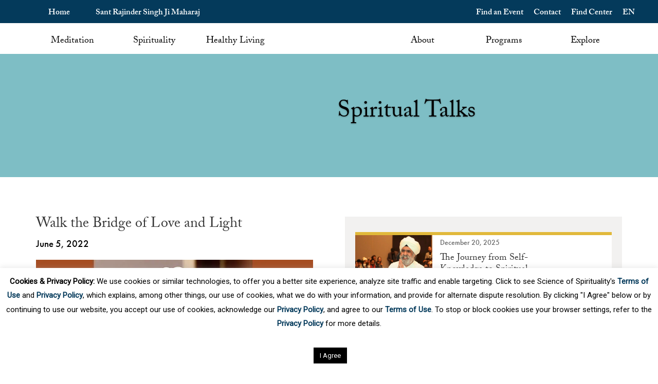

--- FILE ---
content_type: text/html; charset=UTF-8
request_url: https://www.sos.org/sos-global/?post=walk-the-bridge-of-love-and-light
body_size: 30961
content:
<!DOCTYPE html>
<html lang="en-US"
    xmlns:og="http://opengraphprotocol.org/schema/"
    xmlns:fb="http://www.facebook.com/2008/fbml">
<head>
	<meta charset="UTF-8" />
<meta http-equiv="X-UA-Compatible" content="IE=edge">
	<link rel="pingback" href="https://www.sos.org/xmlrpc.php" />

	<script type="text/javascript">
		document.documentElement.className = 'js';
	</script>

	<script data-cfasync="false" data-no-defer="1" data-no-minify="1" data-no-optimize="1">var ewww_webp_supported=!1;function check_webp_feature(A,e){var w;e=void 0!==e?e:function(){},ewww_webp_supported?e(ewww_webp_supported):((w=new Image).onload=function(){ewww_webp_supported=0<w.width&&0<w.height,e&&e(ewww_webp_supported)},w.onerror=function(){e&&e(!1)},w.src="data:image/webp;base64,"+{alpha:"UklGRkoAAABXRUJQVlA4WAoAAAAQAAAAAAAAAAAAQUxQSAwAAAARBxAR/Q9ERP8DAABWUDggGAAAABQBAJ0BKgEAAQAAAP4AAA3AAP7mtQAAAA=="}[A])}check_webp_feature("alpha");</script><script data-cfasync="false" data-no-defer="1" data-no-minify="1" data-no-optimize="1">var Arrive=function(c,w){"use strict";if(c.MutationObserver&&"undefined"!=typeof HTMLElement){var r,a=0,u=(r=HTMLElement.prototype.matches||HTMLElement.prototype.webkitMatchesSelector||HTMLElement.prototype.mozMatchesSelector||HTMLElement.prototype.msMatchesSelector,{matchesSelector:function(e,t){return e instanceof HTMLElement&&r.call(e,t)},addMethod:function(e,t,r){var a=e[t];e[t]=function(){return r.length==arguments.length?r.apply(this,arguments):"function"==typeof a?a.apply(this,arguments):void 0}},callCallbacks:function(e,t){t&&t.options.onceOnly&&1==t.firedElems.length&&(e=[e[0]]);for(var r,a=0;r=e[a];a++)r&&r.callback&&r.callback.call(r.elem,r.elem);t&&t.options.onceOnly&&1==t.firedElems.length&&t.me.unbindEventWithSelectorAndCallback.call(t.target,t.selector,t.callback)},checkChildNodesRecursively:function(e,t,r,a){for(var i,n=0;i=e[n];n++)r(i,t,a)&&a.push({callback:t.callback,elem:i}),0<i.childNodes.length&&u.checkChildNodesRecursively(i.childNodes,t,r,a)},mergeArrays:function(e,t){var r,a={};for(r in e)e.hasOwnProperty(r)&&(a[r]=e[r]);for(r in t)t.hasOwnProperty(r)&&(a[r]=t[r]);return a},toElementsArray:function(e){return e=void 0!==e&&("number"!=typeof e.length||e===c)?[e]:e}}),e=(l.prototype.addEvent=function(e,t,r,a){a={target:e,selector:t,options:r,callback:a,firedElems:[]};return this._beforeAdding&&this._beforeAdding(a),this._eventsBucket.push(a),a},l.prototype.removeEvent=function(e){for(var t,r=this._eventsBucket.length-1;t=this._eventsBucket[r];r--)e(t)&&(this._beforeRemoving&&this._beforeRemoving(t),(t=this._eventsBucket.splice(r,1))&&t.length&&(t[0].callback=null))},l.prototype.beforeAdding=function(e){this._beforeAdding=e},l.prototype.beforeRemoving=function(e){this._beforeRemoving=e},l),t=function(i,n){var o=new e,l=this,s={fireOnAttributesModification:!1};return o.beforeAdding(function(t){var e=t.target;e!==c.document&&e!==c||(e=document.getElementsByTagName("html")[0]);var r=new MutationObserver(function(e){n.call(this,e,t)}),a=i(t.options);r.observe(e,a),t.observer=r,t.me=l}),o.beforeRemoving(function(e){e.observer.disconnect()}),this.bindEvent=function(e,t,r){t=u.mergeArrays(s,t);for(var a=u.toElementsArray(this),i=0;i<a.length;i++)o.addEvent(a[i],e,t,r)},this.unbindEvent=function(){var r=u.toElementsArray(this);o.removeEvent(function(e){for(var t=0;t<r.length;t++)if(this===w||e.target===r[t])return!0;return!1})},this.unbindEventWithSelectorOrCallback=function(r){var a=u.toElementsArray(this),i=r,e="function"==typeof r?function(e){for(var t=0;t<a.length;t++)if((this===w||e.target===a[t])&&e.callback===i)return!0;return!1}:function(e){for(var t=0;t<a.length;t++)if((this===w||e.target===a[t])&&e.selector===r)return!0;return!1};o.removeEvent(e)},this.unbindEventWithSelectorAndCallback=function(r,a){var i=u.toElementsArray(this);o.removeEvent(function(e){for(var t=0;t<i.length;t++)if((this===w||e.target===i[t])&&e.selector===r&&e.callback===a)return!0;return!1})},this},i=new function(){var s={fireOnAttributesModification:!1,onceOnly:!1,existing:!1};function n(e,t,r){return!(!u.matchesSelector(e,t.selector)||(e._id===w&&(e._id=a++),-1!=t.firedElems.indexOf(e._id)))&&(t.firedElems.push(e._id),!0)}var c=(i=new t(function(e){var t={attributes:!1,childList:!0,subtree:!0};return e.fireOnAttributesModification&&(t.attributes=!0),t},function(e,i){e.forEach(function(e){var t=e.addedNodes,r=e.target,a=[];null!==t&&0<t.length?u.checkChildNodesRecursively(t,i,n,a):"attributes"===e.type&&n(r,i)&&a.push({callback:i.callback,elem:r}),u.callCallbacks(a,i)})})).bindEvent;return i.bindEvent=function(e,t,r){t=void 0===r?(r=t,s):u.mergeArrays(s,t);var a=u.toElementsArray(this);if(t.existing){for(var i=[],n=0;n<a.length;n++)for(var o=a[n].querySelectorAll(e),l=0;l<o.length;l++)i.push({callback:r,elem:o[l]});if(t.onceOnly&&i.length)return r.call(i[0].elem,i[0].elem);setTimeout(u.callCallbacks,1,i)}c.call(this,e,t,r)},i},o=new function(){var a={};function i(e,t){return u.matchesSelector(e,t.selector)}var n=(o=new t(function(){return{childList:!0,subtree:!0}},function(e,r){e.forEach(function(e){var t=e.removedNodes,e=[];null!==t&&0<t.length&&u.checkChildNodesRecursively(t,r,i,e),u.callCallbacks(e,r)})})).bindEvent;return o.bindEvent=function(e,t,r){t=void 0===r?(r=t,a):u.mergeArrays(a,t),n.call(this,e,t,r)},o};d(HTMLElement.prototype),d(NodeList.prototype),d(HTMLCollection.prototype),d(HTMLDocument.prototype),d(Window.prototype);var n={};return s(i,n,"unbindAllArrive"),s(o,n,"unbindAllLeave"),n}function l(){this._eventsBucket=[],this._beforeAdding=null,this._beforeRemoving=null}function s(e,t,r){u.addMethod(t,r,e.unbindEvent),u.addMethod(t,r,e.unbindEventWithSelectorOrCallback),u.addMethod(t,r,e.unbindEventWithSelectorAndCallback)}function d(e){e.arrive=i.bindEvent,s(i,e,"unbindArrive"),e.leave=o.bindEvent,s(o,e,"unbindLeave")}}(window,void 0),ewww_webp_supported=!1;function check_webp_feature(e,t){var r;ewww_webp_supported?t(ewww_webp_supported):((r=new Image).onload=function(){ewww_webp_supported=0<r.width&&0<r.height,t(ewww_webp_supported)},r.onerror=function(){t(!1)},r.src="data:image/webp;base64,"+{alpha:"UklGRkoAAABXRUJQVlA4WAoAAAAQAAAAAAAAAAAAQUxQSAwAAAARBxAR/Q9ERP8DAABWUDggGAAAABQBAJ0BKgEAAQAAAP4AAA3AAP7mtQAAAA==",animation:"UklGRlIAAABXRUJQVlA4WAoAAAASAAAAAAAAAAAAQU5JTQYAAAD/////AABBTk1GJgAAAAAAAAAAAAAAAAAAAGQAAABWUDhMDQAAAC8AAAAQBxAREYiI/gcA"}[e])}function ewwwLoadImages(e){if(e){for(var t=document.querySelectorAll(".batch-image img, .image-wrapper a, .ngg-pro-masonry-item a, .ngg-galleria-offscreen-seo-wrapper a"),r=0,a=t.length;r<a;r++)ewwwAttr(t[r],"data-src",t[r].getAttribute("data-webp")),ewwwAttr(t[r],"data-thumbnail",t[r].getAttribute("data-webp-thumbnail"));for(var i=document.querySelectorAll("div.woocommerce-product-gallery__image"),r=0,a=i.length;r<a;r++)ewwwAttr(i[r],"data-thumb",i[r].getAttribute("data-webp-thumb"))}for(var n=document.querySelectorAll("video"),r=0,a=n.length;r<a;r++)ewwwAttr(n[r],"poster",e?n[r].getAttribute("data-poster-webp"):n[r].getAttribute("data-poster-image"));for(var o,l=document.querySelectorAll("img.ewww_webp_lazy_load"),r=0,a=l.length;r<a;r++)e&&(ewwwAttr(l[r],"data-lazy-srcset",l[r].getAttribute("data-lazy-srcset-webp")),ewwwAttr(l[r],"data-srcset",l[r].getAttribute("data-srcset-webp")),ewwwAttr(l[r],"data-lazy-src",l[r].getAttribute("data-lazy-src-webp")),ewwwAttr(l[r],"data-src",l[r].getAttribute("data-src-webp")),ewwwAttr(l[r],"data-orig-file",l[r].getAttribute("data-webp-orig-file")),ewwwAttr(l[r],"data-medium-file",l[r].getAttribute("data-webp-medium-file")),ewwwAttr(l[r],"data-large-file",l[r].getAttribute("data-webp-large-file")),null!=(o=l[r].getAttribute("srcset"))&&!1!==o&&o.includes("R0lGOD")&&ewwwAttr(l[r],"src",l[r].getAttribute("data-lazy-src-webp"))),l[r].className=l[r].className.replace(/\bewww_webp_lazy_load\b/,"");for(var s=document.querySelectorAll(".ewww_webp"),r=0,a=s.length;r<a;r++)e?(ewwwAttr(s[r],"srcset",s[r].getAttribute("data-srcset-webp")),ewwwAttr(s[r],"src",s[r].getAttribute("data-src-webp")),ewwwAttr(s[r],"data-orig-file",s[r].getAttribute("data-webp-orig-file")),ewwwAttr(s[r],"data-medium-file",s[r].getAttribute("data-webp-medium-file")),ewwwAttr(s[r],"data-large-file",s[r].getAttribute("data-webp-large-file")),ewwwAttr(s[r],"data-large_image",s[r].getAttribute("data-webp-large_image")),ewwwAttr(s[r],"data-src",s[r].getAttribute("data-webp-src"))):(ewwwAttr(s[r],"srcset",s[r].getAttribute("data-srcset-img")),ewwwAttr(s[r],"src",s[r].getAttribute("data-src-img"))),s[r].className=s[r].className.replace(/\bewww_webp\b/,"ewww_webp_loaded");window.jQuery&&jQuery.fn.isotope&&jQuery.fn.imagesLoaded&&(jQuery(".fusion-posts-container-infinite").imagesLoaded(function(){jQuery(".fusion-posts-container-infinite").hasClass("isotope")&&jQuery(".fusion-posts-container-infinite").isotope()}),jQuery(".fusion-portfolio:not(.fusion-recent-works) .fusion-portfolio-wrapper").imagesLoaded(function(){jQuery(".fusion-portfolio:not(.fusion-recent-works) .fusion-portfolio-wrapper").isotope()}))}function ewwwWebPInit(e){ewwwLoadImages(e),ewwwNggLoadGalleries(e),document.arrive(".ewww_webp",function(){ewwwLoadImages(e)}),document.arrive(".ewww_webp_lazy_load",function(){ewwwLoadImages(e)}),document.arrive("videos",function(){ewwwLoadImages(e)}),"loading"==document.readyState?document.addEventListener("DOMContentLoaded",ewwwJSONParserInit):("undefined"!=typeof galleries&&ewwwNggParseGalleries(e),ewwwWooParseVariations(e))}function ewwwAttr(e,t,r){null!=r&&!1!==r&&e.setAttribute(t,r)}function ewwwJSONParserInit(){"undefined"!=typeof galleries&&check_webp_feature("alpha",ewwwNggParseGalleries),check_webp_feature("alpha",ewwwWooParseVariations)}function ewwwWooParseVariations(e){if(e)for(var t=document.querySelectorAll("form.variations_form"),r=0,a=t.length;r<a;r++){var i=t[r].getAttribute("data-product_variations"),n=!1;try{for(var o in i=JSON.parse(i))void 0!==i[o]&&void 0!==i[o].image&&(void 0!==i[o].image.src_webp&&(i[o].image.src=i[o].image.src_webp,n=!0),void 0!==i[o].image.srcset_webp&&(i[o].image.srcset=i[o].image.srcset_webp,n=!0),void 0!==i[o].image.full_src_webp&&(i[o].image.full_src=i[o].image.full_src_webp,n=!0),void 0!==i[o].image.gallery_thumbnail_src_webp&&(i[o].image.gallery_thumbnail_src=i[o].image.gallery_thumbnail_src_webp,n=!0),void 0!==i[o].image.thumb_src_webp&&(i[o].image.thumb_src=i[o].image.thumb_src_webp,n=!0));n&&ewwwAttr(t[r],"data-product_variations",JSON.stringify(i))}catch(e){}}}function ewwwNggParseGalleries(e){if(e)for(var t in galleries){var r=galleries[t];galleries[t].images_list=ewwwNggParseImageList(r.images_list)}}function ewwwNggLoadGalleries(e){e&&document.addEventListener("ngg.galleria.themeadded",function(e,t){window.ngg_galleria._create_backup=window.ngg_galleria.create,window.ngg_galleria.create=function(e,t){var r=$(e).data("id");return galleries["gallery_"+r].images_list=ewwwNggParseImageList(galleries["gallery_"+r].images_list),window.ngg_galleria._create_backup(e,t)}})}function ewwwNggParseImageList(e){for(var t in e){var r=e[t];if(void 0!==r["image-webp"]&&(e[t].image=r["image-webp"],delete e[t]["image-webp"]),void 0!==r["thumb-webp"]&&(e[t].thumb=r["thumb-webp"],delete e[t]["thumb-webp"]),void 0!==r.full_image_webp&&(e[t].full_image=r.full_image_webp,delete e[t].full_image_webp),void 0!==r.srcsets)for(var a in r.srcsets)nggSrcset=r.srcsets[a],void 0!==r.srcsets[a+"-webp"]&&(e[t].srcsets[a]=r.srcsets[a+"-webp"],delete e[t].srcsets[a+"-webp"]);if(void 0!==r.full_srcsets)for(var i in r.full_srcsets)nggFSrcset=r.full_srcsets[i],void 0!==r.full_srcsets[i+"-webp"]&&(e[t].full_srcsets[i]=r.full_srcsets[i+"-webp"],delete e[t].full_srcsets[i+"-webp"])}return e}check_webp_feature("alpha",ewwwWebPInit);</script><link rel="preconnect" href="https://fonts.gstatic.com" crossorigin /><script id="diviarea-loader">window.DiviPopupData=window.DiviAreaConfig={"zIndex":1000000,"animateSpeed":400,"triggerClassPrefix":"show-popup-","idAttrib":"data-popup","modalIndicatorClass":"is-modal","blockingIndicatorClass":"is-blocking","defaultShowCloseButton":true,"withCloseClass":"with-close","noCloseClass":"no-close","triggerCloseClass":"close","singletonClass":"single","darkModeClass":"dark","noShadowClass":"no-shadow","altCloseClass":"close-alt","popupSelector":".et_pb_section.popup","initializeOnEvent":"et_pb_after_init_modules","popupWrapperClass":"area-outer-wrap","fullHeightClass":"full-height","openPopupClass":"da-overlay-visible","overlayClass":"da-overlay","exitIndicatorClass":"on-exit","hoverTriggerClass":"on-hover","clickTriggerClass":"on-click","onExitDelay":2000,"notMobileClass":"not-mobile","notTabletClass":"not-tablet","notDesktopClass":"not-desktop","baseContext":"body","activePopupClass":"is-open","closeButtonClass":"da-close","withLoaderClass":"with-loader","debug":false,"ajaxUrl":"https:\/\/www.sos.org\/wp-admin\/admin-ajax.php","sys":[]};var divimode_loader=function(){"use strict";!function(t){t.DiviArea=t.DiviPopup={loaded:!1};var n=t.DiviArea,i=n.Hooks={},o={};function r(t,n,i){var r,e,c;if("string"==typeof t)if(o[t]){if(n)if((r=o[t])&&i)for(c=r.length;c--;)(e=r[c]).callback===n&&e.context===i&&(r[c]=!1);else for(c=r.length;c--;)r[c].callback===n&&(r[c]=!1)}else o[t]=[]}function e(t,n,i,r){if("string"==typeof t){var e={callback:n,priority:i,context:r},c=o[t];c?(c.push(e),c=function(t){var n,i,o,r,e=t.length;for(r=1;r<e;r++)for(n=t[r],i=r;i>0;i--)(o=t[i-1]).priority>n.priority&&(t[i]=o,t[i-1]=n);return t}(c)):c=[e],o[t]=c}}function c(t,n,i){"string"==typeof n&&(n=[n]);var r,e,c=[];for(r=0;r<n.length;r++)Array.prototype.push.apply(c,o[n[r]]);for(e=0;e<c.length;e++){var a=void 0;c[e]&&"function"==typeof c[e].callback&&("filter"===t?void 0!==(a=c[e].callback.apply(c[e].context,i))&&(i[0]=a):c[e].callback.apply(c[e].context,i))}if("filter"===t)return i[0]}i.silent=function(){return i},n.removeFilter=i.removeFilter=function(t,n){r(t,n)},n.removeAction=i.removeAction=function(t,n){r(t,n)},n.applyFilters=i.applyFilters=function(t){for(var n=[],i=arguments.length-1;i-- >0;)n[i]=arguments[i+1];return c("filter",t,n)},n.doAction=i.doAction=function(t){for(var n=[],i=arguments.length-1;i-- >0;)n[i]=arguments[i+1];c("action",t,n)},n.addFilter=i.addFilter=function(n,i,o,r){e(n,i,parseInt(o||10,10),r||t)},n.addAction=i.addAction=function(n,i,o,r){e(n,i,parseInt(o||10,10),r||t)},n.addActionOnce=i.addActionOnce=function(n,i,o,c){e(n,i,parseInt(o||10,10),c||t),e(n,(function(){r(n,i)}),1+parseInt(o||10,10),c||t)}}(window);return{}}();
</script><style id="et-divi-open-sans-inline-css">/* Original: https://fonts.googleapis.com/css?family=Open+Sans:300italic,400italic,600italic,700italic,800italic,400,300,600,700,800&#038;subset=latin,latin-ext&#038;display=swap *//* User Agent: Mozilla/5.0 (Unknown; Linux x86_64) AppleWebKit/538.1 (KHTML, like Gecko) Safari/538.1 Daum/4.1 */@font-face {font-family: 'Open Sans';font-style: italic;font-weight: 300;font-stretch: normal;font-display: swap;src: url(https://fonts.gstatic.com/s/opensans/v44/memQYaGs126MiZpBA-UFUIcVXSCEkx2cmqvXlWq8tWZ0Pw86hd0Rk5hkWV4exQ.ttf) format('truetype');}@font-face {font-family: 'Open Sans';font-style: italic;font-weight: 400;font-stretch: normal;font-display: swap;src: url(https://fonts.gstatic.com/s/opensans/v44/memQYaGs126MiZpBA-UFUIcVXSCEkx2cmqvXlWq8tWZ0Pw86hd0Rk8ZkWV4exQ.ttf) format('truetype');}@font-face {font-family: 'Open Sans';font-style: italic;font-weight: 600;font-stretch: normal;font-display: swap;src: url(https://fonts.gstatic.com/s/opensans/v44/memQYaGs126MiZpBA-UFUIcVXSCEkx2cmqvXlWq8tWZ0Pw86hd0RkxhjWV4exQ.ttf) format('truetype');}@font-face {font-family: 'Open Sans';font-style: italic;font-weight: 700;font-stretch: normal;font-display: swap;src: url(https://fonts.gstatic.com/s/opensans/v44/memQYaGs126MiZpBA-UFUIcVXSCEkx2cmqvXlWq8tWZ0Pw86hd0RkyFjWV4exQ.ttf) format('truetype');}@font-face {font-family: 'Open Sans';font-style: italic;font-weight: 800;font-stretch: normal;font-display: swap;src: url(https://fonts.gstatic.com/s/opensans/v44/memQYaGs126MiZpBA-UFUIcVXSCEkx2cmqvXlWq8tWZ0Pw86hd0Rk0ZjWV4exQ.ttf) format('truetype');}@font-face {font-family: 'Open Sans';font-style: normal;font-weight: 300;font-stretch: normal;font-display: swap;src: url(https://fonts.gstatic.com/s/opensans/v44/memSYaGs126MiZpBA-UvWbX2vVnXBbObj2OVZyOOSr4dVJWUgsiH0B4uaVc.ttf) format('truetype');}@font-face {font-family: 'Open Sans';font-style: normal;font-weight: 400;font-stretch: normal;font-display: swap;src: url(https://fonts.gstatic.com/s/opensans/v44/memSYaGs126MiZpBA-UvWbX2vVnXBbObj2OVZyOOSr4dVJWUgsjZ0B4uaVc.ttf) format('truetype');}@font-face {font-family: 'Open Sans';font-style: normal;font-weight: 600;font-stretch: normal;font-display: swap;src: url(https://fonts.gstatic.com/s/opensans/v44/memSYaGs126MiZpBA-UvWbX2vVnXBbObj2OVZyOOSr4dVJWUgsgH1x4uaVc.ttf) format('truetype');}@font-face {font-family: 'Open Sans';font-style: normal;font-weight: 700;font-stretch: normal;font-display: swap;src: url(https://fonts.gstatic.com/s/opensans/v44/memSYaGs126MiZpBA-UvWbX2vVnXBbObj2OVZyOOSr4dVJWUgsg-1x4uaVc.ttf) format('truetype');}@font-face {font-family: 'Open Sans';font-style: normal;font-weight: 800;font-stretch: normal;font-display: swap;src: url(https://fonts.gstatic.com/s/opensans/v44/memSYaGs126MiZpBA-UvWbX2vVnXBbObj2OVZyOOSr4dVJWUgshZ1x4uaVc.ttf) format('truetype');}/* User Agent: Mozilla/5.0 (Windows NT 6.1; WOW64; rv:27.0) Gecko/20100101 Firefox/27.0 */@font-face {font-family: 'Open Sans';font-style: italic;font-weight: 300;font-stretch: normal;font-display: swap;src: url(https://fonts.gstatic.com/l/font?kit=memQYaGs126MiZpBA-UFUIcVXSCEkx2cmqvXlWq8tWZ0Pw86hd0Rk5hkWV4exg&skey=743457fe2cc29280&v=v44) format('woff');}@font-face {font-family: 'Open Sans';font-style: italic;font-weight: 400;font-stretch: normal;font-display: swap;src: url(https://fonts.gstatic.com/l/font?kit=memQYaGs126MiZpBA-UFUIcVXSCEkx2cmqvXlWq8tWZ0Pw86hd0Rk8ZkWV4exg&skey=743457fe2cc29280&v=v44) format('woff');}@font-face {font-family: 'Open Sans';font-style: italic;font-weight: 600;font-stretch: normal;font-display: swap;src: url(https://fonts.gstatic.com/l/font?kit=memQYaGs126MiZpBA-UFUIcVXSCEkx2cmqvXlWq8tWZ0Pw86hd0RkxhjWV4exg&skey=743457fe2cc29280&v=v44) format('woff');}@font-face {font-family: 'Open Sans';font-style: italic;font-weight: 700;font-stretch: normal;font-display: swap;src: url(https://fonts.gstatic.com/l/font?kit=memQYaGs126MiZpBA-UFUIcVXSCEkx2cmqvXlWq8tWZ0Pw86hd0RkyFjWV4exg&skey=743457fe2cc29280&v=v44) format('woff');}@font-face {font-family: 'Open Sans';font-style: italic;font-weight: 800;font-stretch: normal;font-display: swap;src: url(https://fonts.gstatic.com/l/font?kit=memQYaGs126MiZpBA-UFUIcVXSCEkx2cmqvXlWq8tWZ0Pw86hd0Rk0ZjWV4exg&skey=743457fe2cc29280&v=v44) format('woff');}@font-face {font-family: 'Open Sans';font-style: normal;font-weight: 300;font-stretch: normal;font-display: swap;src: url(https://fonts.gstatic.com/l/font?kit=memSYaGs126MiZpBA-UvWbX2vVnXBbObj2OVZyOOSr4dVJWUgsiH0B4uaVQ&skey=62c1cbfccc78b4b2&v=v44) format('woff');}@font-face {font-family: 'Open Sans';font-style: normal;font-weight: 400;font-stretch: normal;font-display: swap;src: url(https://fonts.gstatic.com/l/font?kit=memSYaGs126MiZpBA-UvWbX2vVnXBbObj2OVZyOOSr4dVJWUgsjZ0B4uaVQ&skey=62c1cbfccc78b4b2&v=v44) format('woff');}@font-face {font-family: 'Open Sans';font-style: normal;font-weight: 600;font-stretch: normal;font-display: swap;src: url(https://fonts.gstatic.com/l/font?kit=memSYaGs126MiZpBA-UvWbX2vVnXBbObj2OVZyOOSr4dVJWUgsgH1x4uaVQ&skey=62c1cbfccc78b4b2&v=v44) format('woff');}@font-face {font-family: 'Open Sans';font-style: normal;font-weight: 700;font-stretch: normal;font-display: swap;src: url(https://fonts.gstatic.com/l/font?kit=memSYaGs126MiZpBA-UvWbX2vVnXBbObj2OVZyOOSr4dVJWUgsg-1x4uaVQ&skey=62c1cbfccc78b4b2&v=v44) format('woff');}@font-face {font-family: 'Open Sans';font-style: normal;font-weight: 800;font-stretch: normal;font-display: swap;src: url(https://fonts.gstatic.com/l/font?kit=memSYaGs126MiZpBA-UvWbX2vVnXBbObj2OVZyOOSr4dVJWUgshZ1x4uaVQ&skey=62c1cbfccc78b4b2&v=v44) format('woff');}/* User Agent: Mozilla/5.0 (Windows NT 6.3; rv:39.0) Gecko/20100101 Firefox/39.0 */@font-face {font-family: 'Open Sans';font-style: italic;font-weight: 300;font-stretch: normal;font-display: swap;src: url(https://fonts.gstatic.com/s/opensans/v44/memQYaGs126MiZpBA-UFUIcVXSCEkx2cmqvXlWq8tWZ0Pw86hd0Rk5hkWV4ewA.woff2) format('woff2');}@font-face {font-family: 'Open Sans';font-style: italic;font-weight: 400;font-stretch: normal;font-display: swap;src: url(https://fonts.gstatic.com/s/opensans/v44/memQYaGs126MiZpBA-UFUIcVXSCEkx2cmqvXlWq8tWZ0Pw86hd0Rk8ZkWV4ewA.woff2) format('woff2');}@font-face {font-family: 'Open Sans';font-style: italic;font-weight: 600;font-stretch: normal;font-display: swap;src: url(https://fonts.gstatic.com/s/opensans/v44/memQYaGs126MiZpBA-UFUIcVXSCEkx2cmqvXlWq8tWZ0Pw86hd0RkxhjWV4ewA.woff2) format('woff2');}@font-face {font-family: 'Open Sans';font-style: italic;font-weight: 700;font-stretch: normal;font-display: swap;src: url(https://fonts.gstatic.com/s/opensans/v44/memQYaGs126MiZpBA-UFUIcVXSCEkx2cmqvXlWq8tWZ0Pw86hd0RkyFjWV4ewA.woff2) format('woff2');}@font-face {font-family: 'Open Sans';font-style: italic;font-weight: 800;font-stretch: normal;font-display: swap;src: url(https://fonts.gstatic.com/s/opensans/v44/memQYaGs126MiZpBA-UFUIcVXSCEkx2cmqvXlWq8tWZ0Pw86hd0Rk0ZjWV4ewA.woff2) format('woff2');}@font-face {font-family: 'Open Sans';font-style: normal;font-weight: 300;font-stretch: normal;font-display: swap;src: url(https://fonts.gstatic.com/s/opensans/v44/memSYaGs126MiZpBA-UvWbX2vVnXBbObj2OVZyOOSr4dVJWUgsiH0B4uaVI.woff2) format('woff2');}@font-face {font-family: 'Open Sans';font-style: normal;font-weight: 400;font-stretch: normal;font-display: swap;src: url(https://fonts.gstatic.com/s/opensans/v44/memSYaGs126MiZpBA-UvWbX2vVnXBbObj2OVZyOOSr4dVJWUgsjZ0B4uaVI.woff2) format('woff2');}@font-face {font-family: 'Open Sans';font-style: normal;font-weight: 600;font-stretch: normal;font-display: swap;src: url(https://fonts.gstatic.com/s/opensans/v44/memSYaGs126MiZpBA-UvWbX2vVnXBbObj2OVZyOOSr4dVJWUgsgH1x4uaVI.woff2) format('woff2');}@font-face {font-family: 'Open Sans';font-style: normal;font-weight: 700;font-stretch: normal;font-display: swap;src: url(https://fonts.gstatic.com/s/opensans/v44/memSYaGs126MiZpBA-UvWbX2vVnXBbObj2OVZyOOSr4dVJWUgsg-1x4uaVI.woff2) format('woff2');}@font-face {font-family: 'Open Sans';font-style: normal;font-weight: 800;font-stretch: normal;font-display: swap;src: url(https://fonts.gstatic.com/s/opensans/v44/memSYaGs126MiZpBA-UvWbX2vVnXBbObj2OVZyOOSr4dVJWUgshZ1x4uaVI.woff2) format('woff2');}</style><meta name='robots' content='index, follow, max-image-preview:large, max-snippet:-1, max-video-preview:-1' />
<link rel="alternate" hreflang="fr" href="https://www.sos.org/fr/sos-global/" />
<link rel="alternate" hreflang="es" href="https://www.sos.org/es/sos-global/" />
<link rel="alternate" hreflang="nl" href="https://www.sos.org/nl/sos-global/" />
<link rel="alternate" hreflang="de" href="https://www.sos.org/de/sos-global/" />
<link rel="alternate" hreflang="el" href="https://www.sos.org/el/sos-global/" />
<link rel="alternate" hreflang="hi" href="https://www.sos.org/hi/sos-global/" />
<link rel="alternate" hreflang="hu" href="https://www.sos.org/hu/sos-global/" />
<link rel="alternate" hreflang="it" href="https://www.sos.org/it/sos-global/" />
<link rel="alternate" hreflang="ja" href="https://www.sos.org/ja/sos-global/" />
<link rel="alternate" hreflang="x-default" href="https://www.sos.org/sos-global/" />
<script type="text/javascript">
			let jqueryParams=[],jQuery=function(r){return jqueryParams=[...jqueryParams,r],jQuery},$=function(r){return jqueryParams=[...jqueryParams,r],$};window.jQuery=jQuery,window.$=jQuery;let customHeadScripts=!1;jQuery.fn=jQuery.prototype={},$.fn=jQuery.prototype={},jQuery.noConflict=function(r){if(window.jQuery)return jQuery=window.jQuery,$=window.jQuery,customHeadScripts=!0,jQuery.noConflict},jQuery.ready=function(r){jqueryParams=[...jqueryParams,r]},$.ready=function(r){jqueryParams=[...jqueryParams,r]},jQuery.load=function(r){jqueryParams=[...jqueryParams,r]},$.load=function(r){jqueryParams=[...jqueryParams,r]},jQuery.fn.ready=function(r){jqueryParams=[...jqueryParams,r]},$.fn.ready=function(r){jqueryParams=[...jqueryParams,r]};</script>
	<!-- This site is optimized with the Yoast SEO plugin v22.9 - https://yoast.com/wordpress/plugins/seo/ -->
	<title>Spiritual Talks | Science of Spirituality</title>
	<meta name="description" content="Saints and spiritual Masters remind us that the key to weathering the storms in life lies in having faith in God. Through meditation we can experience God for ourselves and our faith is strengthened." />
	<link rel="canonical" href="https://www.sos.org/sos-global/" />
	<meta property="og:locale" content="en_US" />
	<meta property="og:type" content="article" />
	<meta property="og:title" content="Spiritual Talks | Science of Spirituality" />
	<meta property="og:description" content="Saints and spiritual Masters remind us that the key to weathering the storms in life lies in having faith in God. Through meditation we can experience God for ourselves and our faith is strengthened." />
	<meta property="og:url" content="https://www.sos.org/sos-global/" />
	<meta property="og:site_name" content="Science of Spirituality" />
	<meta property="article:publisher" content="https://www.facebook.com/SOS.Global/" />
	<meta property="article:modified_time" content="2021-06-27T15:36:08+00:00" />
	<meta name="twitter:card" content="summary_large_image" />
	<meta name="twitter:site" content="@sosmeditate" />
	<meta name="twitter:label1" content="Est. reading time" />
	<meta name="twitter:data1" content="2 minutes" />
	<script type="application/ld+json" class="yoast-schema-graph">{"@context":"https://schema.org","@graph":[{"@type":"WebPage","@id":"https://www.sos.org/sos-global/","url":"https://www.sos.org/sos-global/","name":"Spiritual Talks | Science of Spirituality","isPartOf":{"@id":"https://www.sos.org/#website"},"datePublished":"2018-12-19T14:08:56+00:00","dateModified":"2021-06-27T15:36:08+00:00","description":"Saints and spiritual Masters remind us that the key to weathering the storms in life lies in having faith in God. Through meditation we can experience God for ourselves and our faith is strengthened.","breadcrumb":{"@id":"https://www.sos.org/sos-global/#breadcrumb"},"inLanguage":"en-US","potentialAction":[{"@type":"ReadAction","target":["https://www.sos.org/sos-global/"]}]},{"@type":"BreadcrumbList","@id":"https://www.sos.org/sos-global/#breadcrumb","itemListElement":[{"@type":"ListItem","position":1,"name":"Home","item":"https://www.sos.org/"},{"@type":"ListItem","position":2,"name":"Spiritual Talks"}]},{"@type":"WebSite","@id":"https://www.sos.org/#website","url":"https://www.sos.org/","name":"Science of Spirituality","description":"SOS","publisher":{"@id":"https://www.sos.org/#organization"},"potentialAction":[{"@type":"SearchAction","target":{"@type":"EntryPoint","urlTemplate":"https://www.sos.org/?s={search_term_string}"},"query-input":"required name=search_term_string"}],"inLanguage":"en-US"},{"@type":"Organization","@id":"https://www.sos.org/#organization","name":"Science of Sprituality","url":"https://www.sos.org/","logo":{"@type":"ImageObject","inLanguage":"en-US","@id":"https://www.sos.org/#/schema/logo/image/","url":"https://www.sos.org/wp-content/uploads/2020/01/sos_logo.png","contentUrl":"https://www.sos.org/wp-content/uploads/2020/01/sos_logo.png","width":153,"height":109,"caption":"Science of Sprituality"},"image":{"@id":"https://www.sos.org/#/schema/logo/image/"},"sameAs":["https://www.facebook.com/SOS.Global/","https://x.com/sosmeditate","https://www.instagram.com/science.of.spirituality/","https://www.youtube.com/c/SantRajinderSinghJiMaharaj","https://en.wikipedia.org/wiki/Science_of_Spirituality"]}]}</script>
	<!-- / Yoast SEO plugin. -->


<link rel='dns-prefetch' href='//cdnjs.cloudflare.com' />
<link rel='dns-prefetch' href='//fonts.googleapis.com' />
<link rel="alternate" type="application/rss+xml" title="Science of Spirituality &raquo; Feed" href="https://www.sos.org/feed/" />
<link rel="alternate" type="application/rss+xml" title="Science of Spirituality &raquo; Comments Feed" href="https://www.sos.org/comments/feed/" />
<meta content="SOS v.1.0" name="generator"/><style id='wp-block-library-theme-inline-css' type='text/css'>
.wp-block-audio :where(figcaption){color:#555;font-size:13px;text-align:center}.is-dark-theme .wp-block-audio :where(figcaption){color:#ffffffa6}.wp-block-audio{margin:0 0 1em}.wp-block-code{border:1px solid #ccc;border-radius:4px;font-family:Menlo,Consolas,monaco,monospace;padding:.8em 1em}.wp-block-embed :where(figcaption){color:#555;font-size:13px;text-align:center}.is-dark-theme .wp-block-embed :where(figcaption){color:#ffffffa6}.wp-block-embed{margin:0 0 1em}.blocks-gallery-caption{color:#555;font-size:13px;text-align:center}.is-dark-theme .blocks-gallery-caption{color:#ffffffa6}:root :where(.wp-block-image figcaption){color:#555;font-size:13px;text-align:center}.is-dark-theme :root :where(.wp-block-image figcaption){color:#ffffffa6}.wp-block-image{margin:0 0 1em}.wp-block-pullquote{border-bottom:4px solid;border-top:4px solid;color:currentColor;margin-bottom:1.75em}.wp-block-pullquote cite,.wp-block-pullquote footer,.wp-block-pullquote__citation{color:currentColor;font-size:.8125em;font-style:normal;text-transform:uppercase}.wp-block-quote{border-left:.25em solid;margin:0 0 1.75em;padding-left:1em}.wp-block-quote cite,.wp-block-quote footer{color:currentColor;font-size:.8125em;font-style:normal;position:relative}.wp-block-quote:where(.has-text-align-right){border-left:none;border-right:.25em solid;padding-left:0;padding-right:1em}.wp-block-quote:where(.has-text-align-center){border:none;padding-left:0}.wp-block-quote.is-large,.wp-block-quote.is-style-large,.wp-block-quote:where(.is-style-plain){border:none}.wp-block-search .wp-block-search__label{font-weight:700}.wp-block-search__button{border:1px solid #ccc;padding:.375em .625em}:where(.wp-block-group.has-background){padding:1.25em 2.375em}.wp-block-separator.has-css-opacity{opacity:.4}.wp-block-separator{border:none;border-bottom:2px solid;margin-left:auto;margin-right:auto}.wp-block-separator.has-alpha-channel-opacity{opacity:1}.wp-block-separator:not(.is-style-wide):not(.is-style-dots){width:100px}.wp-block-separator.has-background:not(.is-style-dots){border-bottom:none;height:1px}.wp-block-separator.has-background:not(.is-style-wide):not(.is-style-dots){height:2px}.wp-block-table{margin:0 0 1em}.wp-block-table td,.wp-block-table th{word-break:normal}.wp-block-table :where(figcaption){color:#555;font-size:13px;text-align:center}.is-dark-theme .wp-block-table :where(figcaption){color:#ffffffa6}.wp-block-video :where(figcaption){color:#555;font-size:13px;text-align:center}.is-dark-theme .wp-block-video :where(figcaption){color:#ffffffa6}.wp-block-video{margin:0 0 1em}:root :where(.wp-block-template-part.has-background){margin-bottom:0;margin-top:0;padding:1.25em 2.375em}
</style>
<style id='safe-svg-svg-icon-style-inline-css' type='text/css'>
.safe-svg-cover{text-align:center}.safe-svg-cover .safe-svg-inside{display:inline-block;max-width:100%}.safe-svg-cover svg{height:100%;max-height:100%;max-width:100%;width:100%}

</style>
<style id='global-styles-inline-css' type='text/css'>
:root{--wp--preset--aspect-ratio--square: 1;--wp--preset--aspect-ratio--4-3: 4/3;--wp--preset--aspect-ratio--3-4: 3/4;--wp--preset--aspect-ratio--3-2: 3/2;--wp--preset--aspect-ratio--2-3: 2/3;--wp--preset--aspect-ratio--16-9: 16/9;--wp--preset--aspect-ratio--9-16: 9/16;--wp--preset--color--black: #000000;--wp--preset--color--cyan-bluish-gray: #abb8c3;--wp--preset--color--white: #ffffff;--wp--preset--color--pale-pink: #f78da7;--wp--preset--color--vivid-red: #cf2e2e;--wp--preset--color--luminous-vivid-orange: #ff6900;--wp--preset--color--luminous-vivid-amber: #fcb900;--wp--preset--color--light-green-cyan: #7bdcb5;--wp--preset--color--vivid-green-cyan: #00d084;--wp--preset--color--pale-cyan-blue: #8ed1fc;--wp--preset--color--vivid-cyan-blue: #0693e3;--wp--preset--color--vivid-purple: #9b51e0;--wp--preset--gradient--vivid-cyan-blue-to-vivid-purple: linear-gradient(135deg,rgba(6,147,227,1) 0%,rgb(155,81,224) 100%);--wp--preset--gradient--light-green-cyan-to-vivid-green-cyan: linear-gradient(135deg,rgb(122,220,180) 0%,rgb(0,208,130) 100%);--wp--preset--gradient--luminous-vivid-amber-to-luminous-vivid-orange: linear-gradient(135deg,rgba(252,185,0,1) 0%,rgba(255,105,0,1) 100%);--wp--preset--gradient--luminous-vivid-orange-to-vivid-red: linear-gradient(135deg,rgba(255,105,0,1) 0%,rgb(207,46,46) 100%);--wp--preset--gradient--very-light-gray-to-cyan-bluish-gray: linear-gradient(135deg,rgb(238,238,238) 0%,rgb(169,184,195) 100%);--wp--preset--gradient--cool-to-warm-spectrum: linear-gradient(135deg,rgb(74,234,220) 0%,rgb(151,120,209) 20%,rgb(207,42,186) 40%,rgb(238,44,130) 60%,rgb(251,105,98) 80%,rgb(254,248,76) 100%);--wp--preset--gradient--blush-light-purple: linear-gradient(135deg,rgb(255,206,236) 0%,rgb(152,150,240) 100%);--wp--preset--gradient--blush-bordeaux: linear-gradient(135deg,rgb(254,205,165) 0%,rgb(254,45,45) 50%,rgb(107,0,62) 100%);--wp--preset--gradient--luminous-dusk: linear-gradient(135deg,rgb(255,203,112) 0%,rgb(199,81,192) 50%,rgb(65,88,208) 100%);--wp--preset--gradient--pale-ocean: linear-gradient(135deg,rgb(255,245,203) 0%,rgb(182,227,212) 50%,rgb(51,167,181) 100%);--wp--preset--gradient--electric-grass: linear-gradient(135deg,rgb(202,248,128) 0%,rgb(113,206,126) 100%);--wp--preset--gradient--midnight: linear-gradient(135deg,rgb(2,3,129) 0%,rgb(40,116,252) 100%);--wp--preset--font-size--small: 13px;--wp--preset--font-size--medium: 20px;--wp--preset--font-size--large: 36px;--wp--preset--font-size--x-large: 42px;--wp--preset--spacing--20: 0.44rem;--wp--preset--spacing--30: 0.67rem;--wp--preset--spacing--40: 1rem;--wp--preset--spacing--50: 1.5rem;--wp--preset--spacing--60: 2.25rem;--wp--preset--spacing--70: 3.38rem;--wp--preset--spacing--80: 5.06rem;--wp--preset--shadow--natural: 6px 6px 9px rgba(0, 0, 0, 0.2);--wp--preset--shadow--deep: 12px 12px 50px rgba(0, 0, 0, 0.4);--wp--preset--shadow--sharp: 6px 6px 0px rgba(0, 0, 0, 0.2);--wp--preset--shadow--outlined: 6px 6px 0px -3px rgba(255, 255, 255, 1), 6px 6px rgba(0, 0, 0, 1);--wp--preset--shadow--crisp: 6px 6px 0px rgba(0, 0, 0, 1);}:root { --wp--style--global--content-size: 823px;--wp--style--global--wide-size: 1080px; }:where(body) { margin: 0; }.wp-site-blocks > .alignleft { float: left; margin-right: 2em; }.wp-site-blocks > .alignright { float: right; margin-left: 2em; }.wp-site-blocks > .aligncenter { justify-content: center; margin-left: auto; margin-right: auto; }:where(.is-layout-flex){gap: 0.5em;}:where(.is-layout-grid){gap: 0.5em;}.is-layout-flow > .alignleft{float: left;margin-inline-start: 0;margin-inline-end: 2em;}.is-layout-flow > .alignright{float: right;margin-inline-start: 2em;margin-inline-end: 0;}.is-layout-flow > .aligncenter{margin-left: auto !important;margin-right: auto !important;}.is-layout-constrained > .alignleft{float: left;margin-inline-start: 0;margin-inline-end: 2em;}.is-layout-constrained > .alignright{float: right;margin-inline-start: 2em;margin-inline-end: 0;}.is-layout-constrained > .aligncenter{margin-left: auto !important;margin-right: auto !important;}.is-layout-constrained > :where(:not(.alignleft):not(.alignright):not(.alignfull)){max-width: var(--wp--style--global--content-size);margin-left: auto !important;margin-right: auto !important;}.is-layout-constrained > .alignwide{max-width: var(--wp--style--global--wide-size);}body .is-layout-flex{display: flex;}.is-layout-flex{flex-wrap: wrap;align-items: center;}.is-layout-flex > :is(*, div){margin: 0;}body .is-layout-grid{display: grid;}.is-layout-grid > :is(*, div){margin: 0;}body{padding-top: 0px;padding-right: 0px;padding-bottom: 0px;padding-left: 0px;}:root :where(.wp-element-button, .wp-block-button__link){background-color: #32373c;border-width: 0;color: #fff;font-family: inherit;font-size: inherit;line-height: inherit;padding: calc(0.667em + 2px) calc(1.333em + 2px);text-decoration: none;}.has-black-color{color: var(--wp--preset--color--black) !important;}.has-cyan-bluish-gray-color{color: var(--wp--preset--color--cyan-bluish-gray) !important;}.has-white-color{color: var(--wp--preset--color--white) !important;}.has-pale-pink-color{color: var(--wp--preset--color--pale-pink) !important;}.has-vivid-red-color{color: var(--wp--preset--color--vivid-red) !important;}.has-luminous-vivid-orange-color{color: var(--wp--preset--color--luminous-vivid-orange) !important;}.has-luminous-vivid-amber-color{color: var(--wp--preset--color--luminous-vivid-amber) !important;}.has-light-green-cyan-color{color: var(--wp--preset--color--light-green-cyan) !important;}.has-vivid-green-cyan-color{color: var(--wp--preset--color--vivid-green-cyan) !important;}.has-pale-cyan-blue-color{color: var(--wp--preset--color--pale-cyan-blue) !important;}.has-vivid-cyan-blue-color{color: var(--wp--preset--color--vivid-cyan-blue) !important;}.has-vivid-purple-color{color: var(--wp--preset--color--vivid-purple) !important;}.has-black-background-color{background-color: var(--wp--preset--color--black) !important;}.has-cyan-bluish-gray-background-color{background-color: var(--wp--preset--color--cyan-bluish-gray) !important;}.has-white-background-color{background-color: var(--wp--preset--color--white) !important;}.has-pale-pink-background-color{background-color: var(--wp--preset--color--pale-pink) !important;}.has-vivid-red-background-color{background-color: var(--wp--preset--color--vivid-red) !important;}.has-luminous-vivid-orange-background-color{background-color: var(--wp--preset--color--luminous-vivid-orange) !important;}.has-luminous-vivid-amber-background-color{background-color: var(--wp--preset--color--luminous-vivid-amber) !important;}.has-light-green-cyan-background-color{background-color: var(--wp--preset--color--light-green-cyan) !important;}.has-vivid-green-cyan-background-color{background-color: var(--wp--preset--color--vivid-green-cyan) !important;}.has-pale-cyan-blue-background-color{background-color: var(--wp--preset--color--pale-cyan-blue) !important;}.has-vivid-cyan-blue-background-color{background-color: var(--wp--preset--color--vivid-cyan-blue) !important;}.has-vivid-purple-background-color{background-color: var(--wp--preset--color--vivid-purple) !important;}.has-black-border-color{border-color: var(--wp--preset--color--black) !important;}.has-cyan-bluish-gray-border-color{border-color: var(--wp--preset--color--cyan-bluish-gray) !important;}.has-white-border-color{border-color: var(--wp--preset--color--white) !important;}.has-pale-pink-border-color{border-color: var(--wp--preset--color--pale-pink) !important;}.has-vivid-red-border-color{border-color: var(--wp--preset--color--vivid-red) !important;}.has-luminous-vivid-orange-border-color{border-color: var(--wp--preset--color--luminous-vivid-orange) !important;}.has-luminous-vivid-amber-border-color{border-color: var(--wp--preset--color--luminous-vivid-amber) !important;}.has-light-green-cyan-border-color{border-color: var(--wp--preset--color--light-green-cyan) !important;}.has-vivid-green-cyan-border-color{border-color: var(--wp--preset--color--vivid-green-cyan) !important;}.has-pale-cyan-blue-border-color{border-color: var(--wp--preset--color--pale-cyan-blue) !important;}.has-vivid-cyan-blue-border-color{border-color: var(--wp--preset--color--vivid-cyan-blue) !important;}.has-vivid-purple-border-color{border-color: var(--wp--preset--color--vivid-purple) !important;}.has-vivid-cyan-blue-to-vivid-purple-gradient-background{background: var(--wp--preset--gradient--vivid-cyan-blue-to-vivid-purple) !important;}.has-light-green-cyan-to-vivid-green-cyan-gradient-background{background: var(--wp--preset--gradient--light-green-cyan-to-vivid-green-cyan) !important;}.has-luminous-vivid-amber-to-luminous-vivid-orange-gradient-background{background: var(--wp--preset--gradient--luminous-vivid-amber-to-luminous-vivid-orange) !important;}.has-luminous-vivid-orange-to-vivid-red-gradient-background{background: var(--wp--preset--gradient--luminous-vivid-orange-to-vivid-red) !important;}.has-very-light-gray-to-cyan-bluish-gray-gradient-background{background: var(--wp--preset--gradient--very-light-gray-to-cyan-bluish-gray) !important;}.has-cool-to-warm-spectrum-gradient-background{background: var(--wp--preset--gradient--cool-to-warm-spectrum) !important;}.has-blush-light-purple-gradient-background{background: var(--wp--preset--gradient--blush-light-purple) !important;}.has-blush-bordeaux-gradient-background{background: var(--wp--preset--gradient--blush-bordeaux) !important;}.has-luminous-dusk-gradient-background{background: var(--wp--preset--gradient--luminous-dusk) !important;}.has-pale-ocean-gradient-background{background: var(--wp--preset--gradient--pale-ocean) !important;}.has-electric-grass-gradient-background{background: var(--wp--preset--gradient--electric-grass) !important;}.has-midnight-gradient-background{background: var(--wp--preset--gradient--midnight) !important;}.has-small-font-size{font-size: var(--wp--preset--font-size--small) !important;}.has-medium-font-size{font-size: var(--wp--preset--font-size--medium) !important;}.has-large-font-size{font-size: var(--wp--preset--font-size--large) !important;}.has-x-large-font-size{font-size: var(--wp--preset--font-size--x-large) !important;}
:where(.wp-block-post-template.is-layout-flex){gap: 1.25em;}:where(.wp-block-post-template.is-layout-grid){gap: 1.25em;}
:where(.wp-block-columns.is-layout-flex){gap: 2em;}:where(.wp-block-columns.is-layout-grid){gap: 2em;}
:root :where(.wp-block-pullquote){font-size: 1.5em;line-height: 1.6;}
</style>
<link rel='stylesheet' id='cookie-law-info-css' href='https://www.sos.org/wp-content/plugins/cookie-law-info/legacy/public/css/cookie-law-info-public.css?ver=3.2.10' type='text/css' media='all' />
<link rel='stylesheet' id='cookie-law-info-gdpr-css' href='https://www.sos.org/wp-content/plugins/cookie-law-info/legacy/public/css/cookie-law-info-gdpr.css?ver=3.2.10' type='text/css' media='all' />
<link rel='stylesheet' id='csbwf_pro_sidebar_form_style-css' href='https://www.sos.org/wp-content/plugins/csbwfs-pro/css/csbwfs-form.css?ver=6.8.3' type='text/css' media='all' />
<link rel='stylesheet' id='csbwf_pro_sidebar_style-css' href='https://www.sos.org/wp-content/plugins/csbwfs-pro/css/csbwfs-pro-min.css?ver=6.8.3' type='text/css' media='all' />
<link rel='stylesheet' id='et_monarch-css-css' href='https://www.sos.org/wp-content/plugins/monarch/css/style.css?ver=1.4.14' type='text/css' media='all' />
<link rel='stylesheet' id='et-gf-open-sans-css' href='https://fonts.googleapis.com/css?family=Open+Sans%3A400%2C700&#038;ver=1.3.12' type='text/css' media='all' />
<link rel='stylesheet' id='css-divi-area-css' href='https://www.sos.org/wp-content/plugins/popups-for-divi/styles/front.min.css?ver=3.0.9' type='text/css' media='all' />
<style id='css-divi-area-inline-css' type='text/css'>
.et_pb_section.popup{display:none}
</style>
<link rel='stylesheet' id='cms-navigation-style-base-css' href='https://www.sos.org/wp-content/plugins/wpml-cms-nav/res/css/cms-navigation-base.css?ver=1.5.5' type='text/css' media='screen' />
<link rel='stylesheet' id='cms-navigation-style-css' href='https://www.sos.org/wp-content/plugins/wpml-cms-nav/res/css/cms-navigation.css?ver=1.5.5' type='text/css' media='screen' />
<link rel='stylesheet' id='magnific-popup-css' href='https://cdnjs.cloudflare.com/ajax/libs/magnific-popup.js/1.1.0/magnific-popup.min.css?ver=6.8.3' type='text/css' media='all' />
<link rel='stylesheet' id='wp-pagenavi-css' href='https://www.sos.org/wp-content/plugins/wp-pagenavi/pagenavi-css.css?ver=2.70' type='text/css' media='all' />
<link rel='stylesheet' id='sos_swiper_min-css' href='https://cdnjs.cloudflare.com/ajax/libs/Swiper/4.3.3/css/swiper.min.css?ver=6.8.3' type='text/css' media='all' />
<link rel='stylesheet' id='divi-style-parent-css' href='https://www.sos.org/wp-content/themes/Divi/style-static.min.css?ver=4.27.4' type='text/css' media='all' />
<link rel='stylesheet' id='sos-show-vf-recipes-css' href='https://www.sos.org/wp-content/themes/DiviSOS/css/sos-show-vf-recipes.css?ver=1615133129' type='text/css' media='all' />
<link rel='stylesheet' id='divi-style-css' href='https://www.sos.org/wp-content/themes/DiviSOS/style.css?ver=1642338533' type='text/css' media='all' />
<link rel='stylesheet' id='divi-style-i18n-css' href='https://www.sos.org/wp-content/themes/DiviSOS/i18n/en.css?ver=1602652250' type='text/css' media='all' />
<link rel='stylesheet' id='divi-mega-menu-css' href='https://www.sos.org/wp-content/themes/DiviSOS/sos-mega-menu.css?ver=1718867500' type='text/css' media='all' />
<link rel='stylesheet' id='DiviMegaPro-main-css' href='https://www.sos.org/wp-content/plugins/divi-mega-pro/assets/css/main.css?ver=1.9.8.9' type='text/css' media='all' />
<link rel='stylesheet' id='DiviMegaPro-main-media-query-css' href='https://www.sos.org/wp-content/plugins/divi-mega-pro/assets/css/main-media-query.css?ver=1.9.8.9' type='text/css' media='all' />
<link rel='stylesheet' id='DiviMegaPro-tippy-animations-css' href='https://www.sos.org/wp-content/plugins/divi-mega-pro/assets/libraries/tippy/css/animations.css?ver=1.9.8.9' type='text/css' media='all' />
				<script>
				var divimegapro_singleton = [];
				divimegapro_singleton['header'] = false;
				divimegapro_singleton['content'] = false;
				divimegapro_singleton['footer'] = false;
				var divimegapro_singleton_enabled = ( divimegapro_singleton['header'] || divimegapro_singleton['content'] || divimegapro_singleton['footer'] ) ? true : false;
				</script>
				
				<script type="text/javascript" id="wpml-cookie-js-extra">
/* <![CDATA[ */
var wpml_cookies = {"wp-wpml_current_language":{"value":"en","expires":1,"path":"\/"}};
var wpml_cookies = {"wp-wpml_current_language":{"value":"en","expires":1,"path":"\/"}};
/* ]]> */
</script>
<script type="text/javascript" src="https://www.sos.org/wp-content/plugins/sitepress-multilingual-cms/res/js/cookies/language-cookie.js?ver=4.6.11" id="wpml-cookie-js" defer="defer" data-wp-strategy="defer"></script>
<script type="text/javascript" src="https://www.sos.org/wp-includes/js/jquery/jquery.min.js?ver=3.7.1" id="jquery-core-js"></script>
<script type="text/javascript" src="https://www.sos.org/wp-includes/js/jquery/jquery-migrate.min.js?ver=3.4.1" id="jquery-migrate-js"></script>
<script type="text/javascript" id="jquery-js-after">
/* <![CDATA[ */
jqueryParams.length&&$.each(jqueryParams,function(e,r){if("function"==typeof r){var n=String(r);n.replace("$","jQuery");var a=new Function("return "+n)();$(document).ready(a)}});
/* ]]> */
</script>
<script type="text/javascript" id="cookie-law-info-js-extra">
/* <![CDATA[ */
var Cli_Data = {"nn_cookie_ids":[],"cookielist":[],"non_necessary_cookies":[],"ccpaEnabled":"","ccpaRegionBased":"","ccpaBarEnabled":"","strictlyEnabled":["necessary","obligatoire"],"ccpaType":"gdpr","js_blocking":"","custom_integration":"","triggerDomRefresh":"","secure_cookies":""};
var cli_cookiebar_settings = {"animate_speed_hide":"500","animate_speed_show":"500","background":"#FFF","border":"#b1a6a6c2","border_on":"","button_1_button_colour":"#000","button_1_button_hover":"#000000","button_1_link_colour":"#fff","button_1_as_button":"1","button_1_new_win":"","button_2_button_colour":"#333","button_2_button_hover":"#292929","button_2_link_colour":"#444","button_2_as_button":"","button_2_hidebar":"","button_3_button_colour":"#000","button_3_button_hover":"#000000","button_3_link_colour":"#fff","button_3_as_button":"1","button_3_new_win":"","button_4_button_colour":"#000","button_4_button_hover":"#000000","button_4_link_colour":"#62a329","button_4_as_button":"","button_7_button_colour":"#61a229","button_7_button_hover":"#4e8221","button_7_link_colour":"#fff","button_7_as_button":"1","button_7_new_win":"","font_family":"inherit","header_fix":"","notify_animate_hide":"1","notify_animate_show":"","notify_div_id":"#cookie-law-info-bar","notify_position_horizontal":"right","notify_position_vertical":"bottom","scroll_close":"","scroll_close_reload":"","accept_close_reload":"","reject_close_reload":"","showagain_tab":"","showagain_background":"#fff","showagain_border":"#000","showagain_div_id":"#cookie-law-info-again","showagain_x_position":"100px","text":"#000","show_once_yn":"","show_once":"10000","logging_on":"","as_popup":"","popup_overlay":"1","bar_heading_text":"","cookie_bar_as":"banner","popup_showagain_position":"bottom-right","widget_position":"left"};
var log_object = {"ajax_url":"https:\/\/www.sos.org\/wp-admin\/admin-ajax.php"};
/* ]]> */
</script>
<script type="text/javascript" src="https://www.sos.org/wp-content/plugins/cookie-law-info/legacy/public/js/cookie-law-info-public.js?ver=3.2.10" id="cookie-law-info-js"></script>
<script type="text/javascript" src="https://www.sos.org/wp-content/plugins/popups-for-divi/scripts/ie-compat.min.js?ver=3.0.9" id="dap-ie-js"></script>
<script type="text/javascript" src="https://www.sos.org/wp-content/themes/DiviSOS/js/modernizer-webp-detection.js?ver=6.8.3" id="modernizer_webp_detection-js"></script>
<script type="text/javascript" src="https://www.sos.org/wp-content/themes/DiviSOS/js/readmore.min.js?ver=6.8.3" id="readmore-script-js"></script>
<script type="text/javascript" src="https://www.sos.org/wp-content/themes/DiviSOS/js/sos-base-script.js?ver=1757587832" id="sos-common-script-js"></script>
<script type="text/javascript" src="https://www.sos.org/wp-content/themes/DiviSOS/js/sos-video-grid.js?ver=1597653776" id="sos-video-grid-js"></script>
<script type="text/javascript" src="https://www.sos.org/wp-content/plugins/divi-mega-pro/assets/js/popper-1.16.1.min.js?ver=1.9.8.9" id="DiviMegaPro-popper-js"></script>
<script type="text/javascript" src="https://www.sos.org/wp-content/plugins/divi-mega-pro/assets/js/tippy-5.2.1.min.js?ver=1.9.8.9" id="DiviMegaPro-tippy-js"></script>
<script type="text/javascript" src="https://cdnjs.cloudflare.com/ajax/libs/Swiper/4.3.3/js/swiper.min.js?ver=6.8.3" id="sos_swiper_min-js"></script>
<link rel="https://api.w.org/" href="https://www.sos.org/wp-json/" /><link rel="alternate" title="JSON" type="application/json" href="https://www.sos.org/wp-json/wp/v2/pages/3577" /><link rel="EditURI" type="application/rsd+xml" title="RSD" href="https://www.sos.org/xmlrpc.php?rsd" />
<meta name="generator" content="WordPress 6.8.3" />
<link rel='shortlink' href='https://www.sos.org/?p=3577' />
<link rel="alternate" title="oEmbed (JSON)" type="application/json+oembed" href="https://www.sos.org/wp-json/oembed/1.0/embed?url=https%3A%2F%2Fwww.sos.org%2Fsos-global%2F" />
<link rel="alternate" title="oEmbed (XML)" type="text/xml+oembed" href="https://www.sos.org/wp-json/oembed/1.0/embed?url=https%3A%2F%2Fwww.sos.org%2Fsos-global%2F&#038;format=xml" />
<meta name="generator" content="WPML ver:4.6.11 stt:38,1,4,3,13,21,23,27,28,2;" />
<style type="text/css" media="print">#csbwfs-social-inner { display:none; }</style><style type="text/css" id="et-social-custom-css">
				 
			</style>		<script type="text/javascript">
		var ajax_url = 'https://www.sos.org/wp-admin/admin-ajax.php';
		</script>
		<!-- Google Tag Manager -->
<script>(function(w,d,s,l,i){w[l]=w[l]||[];w[l].push({'gtm.start':
new Date().getTime(),event:'gtm.js'});var f=d.getElementsByTagName(s)[0],
j=d.createElement(s),dl=l!='dataLayer'?'&l='+l:'';j.async=true;j.src=
'https://www.googletagmanager.com/gtm.js?id='+i+dl;f.parentNode.insertBefore(j,f);
})(window,document,'script','dataLayer','GTM-WM9P995');</script>
<!-- End Google Tag Manager -->

<!-- Microsoft Clarity Code -->
<script type="text/javascript">
    (function(c,l,a,r,i,t,y){
        c[a]=c[a]||function(){(c[a].q=c[a].q||[]).push(arguments)};
        t=l.createElement(r);t.async=1;t.src="https://www.clarity.ms/tag/"+i;
        y=l.getElementsByTagName(r)[0];y.parentNode.insertBefore(t,y);
    })(window, document, "clarity", "script", "tkzx7i6an8");
</script>
<!-- End of Microsoft Clarity Code -->

<meta name="facebook-domain-verification" content="mxhfq77u7a33coxy4n9ncy7lfznlls">

<meta name="google-site-verification" content="dafCEPvK8rwV5VArYUAz6xpFS7bo9ENbjUwKSWA0-xw">
<meta name="google-site-verification" content="OI1DnLhdgcpG0p5y7PN_ezhP4PFYUa8qwb2LA-rw7kk">
<meta name="google-site-verification" content="QffeHYgpWEeMwp1VF0JQQWLZKwTfJfJrHNWpcRZ7KdE">
<meta name="google-site-verification" content="cKI_XYx1KNPt1TCuMDVkyyBY6ia72LTW0Pp9mn-I9N0">
<script type="text/javascript">
if(typeof et_core_page_resource_fallback === 'undefined')
	{
		et_core_page_resource_fallback = function(){}
	}
</script><link rel="icon" href="https://www.sos.org/wp-content/uploads/2018/07/cropped-alternate-icon-32x32.jpg" sizes="32x32" />
<link rel="icon" href="https://www.sos.org/wp-content/uploads/2018/07/cropped-alternate-icon-192x192.jpg" sizes="192x192" />
<link rel="apple-touch-icon" href="https://www.sos.org/wp-content/uploads/2018/07/cropped-alternate-icon-180x180.jpg" />
<meta name="msapplication-TileImage" content="https://www.sos.org/wp-content/uploads/2018/07/cropped-alternate-icon-270x270.jpg" />
<style id="et-divi-customizer-global-cached-inline-styles">body,.et_pb_column_1_2 .et_quote_content blockquote cite,.et_pb_column_1_2 .et_link_content a.et_link_main_url,.et_pb_column_1_3 .et_quote_content blockquote cite,.et_pb_column_3_8 .et_quote_content blockquote cite,.et_pb_column_1_4 .et_quote_content blockquote cite,.et_pb_blog_grid .et_quote_content blockquote cite,.et_pb_column_1_3 .et_link_content a.et_link_main_url,.et_pb_column_3_8 .et_link_content a.et_link_main_url,.et_pb_column_1_4 .et_link_content a.et_link_main_url,.et_pb_blog_grid .et_link_content a.et_link_main_url,body .et_pb_bg_layout_light .et_pb_post p,body .et_pb_bg_layout_dark .et_pb_post p{font-size:14px}.et_pb_slide_content,.et_pb_best_value{font-size:15px}@media only screen and (min-width:1350px){.et_pb_row{padding:27px 0}.et_pb_section{padding:54px 0}.single.et_pb_pagebuilder_layout.et_full_width_page .et_post_meta_wrapper{padding-top:81px}.et_pb_fullwidth_section{padding:0}}.sos-read-more-div+[data-readmore-toggle],.sos-read-more-div[data-readmore]{display:block;margin-top:20px;color:#968743}.sos-read-more-div[data-readmore]{transition:height 75ms;overflow:hidden}.calendar-day-event .tiva-event-tooltip div.event-tooltip-item h2.event-name{font-size:1em!important;color:darkgoldenrod!important}.divimegapro-body li{list-style:none}.divimegapro-body ul{padding-left:0px}html,body{font-size:19px}.et_pb_blog_grid h2{font-size:1.3em}p{color:inherit;font-size:1.0em}h1,h2,h3,h4,h5,h6{line-height:1.3em}div.sos-hp-slider-section .et_pb_slides .et_pb_slide .et_pb_slide_description .et_pb_slide_content h2{font-size:32px;font-weight:400;line-height:1.5em}div.sos-hp-slider-section .et_pb_slides .et_pb_slide .et_pb_slide_description .et_pb_button_wrapper a.et_pb_button.et_pb_more_button{font-size:1.1em}.et_pb_button:hover,.et_pb_module .et_pb_button:hover{padding:8px}.post-3303 .main_title{display:none}.sos-footer-menu-section{background-color:#e1b93b}.sos-article-only-grid .et_pb_blog_grid h2{font-size:28px;line-height:36px}@media(min-width:1200px){div.sos-hp-slider-section .et_pb_slides .et_pb_slide .et_pb_slide_description .et_pb_slide_content{padding-right:0px}}h2.sos-hdr-live-broadcast{font-size:46px;color:#8B4543;font-family:arial!important;font-weight:700!important;margin-top:10px}p.sos-hdr-live-discourse{font-family:futura-pt,Futura-Medium,Nunito;font-size:24px;font-weight:600;margin:10px;color:#444}div.sos-hdr-audio-translation-avail{max-width:400px;margin:15px auto;padding-top:5px;padding-bottom:5px;background-image:url('/tour/sos-live-translation-bg.png');background-repeat:no-repeat;background-size:cover;color:#fff;font-size:bold}div.sos-hdr-live-next{margin-top:35px;color:#8B4543;font-size:24px;font-weight:500px;font-family:arial}</style>
<meta name="viewport" content="width=device-width, user-scalable=yes, initial-scale=1.0, minimum-scale=0.1, maximum-scale=10.0">
</head>
<body class="wp-singular page-template-default page page-id-3577 wp-theme-Divi wp-child-theme-DiviSOS et_bloom et_monarch et_pb_button_helper_class et_non_fixed_nav et_show_nav et_secondary_nav_enabled et_secondary_nav_only_menu et_primary_nav_dropdown_animation_fade et_secondary_nav_dropdown_animation_fade et_header_style_split et_pb_footer_columns4 et_cover_background et_pb_gutter osx et_pb_gutters3 et_pb_pagebuilder_layout et_smooth_scroll et_no_sidebar et_divi_theme et-db divimegapro-active">
<script data-cfasync="false" data-no-defer="1" data-no-minify="1" data-no-optimize="1">if(typeof ewww_webp_supported==="undefined"){var ewww_webp_supported=!1}if(ewww_webp_supported){document.body.classList.add("webp-support")}</script>
				<script>
				var divimegapro_singleton = [];
				divimegapro_singleton['header'] = false;
				divimegapro_singleton['content'] = false;
				divimegapro_singleton['footer'] = false;
				var divimegapro_singleton_enabled = ( divimegapro_singleton['header'] || divimegapro_singleton['content'] || divimegapro_singleton['footer'] ) ? true : false;
				</script>
				
				<style type="text/css"></style><style type="text/css">
								.dmp-42586 > .tippy-tooltip > .tippy-svg-arrow {
									fill:#333 !important;
								}
								.dmp-42586 .tippy-arrow:before,
								.dmp-42586 .tippy-svg-arrow {
									-webkit-transform: scale( 1, 1);  /* Saf3.1+, Chrome */
									 -moz-transform: scale( 1, 1);  /* FF3.5+ */
									  -ms-transform: scale( 1, 1);  /* IE9 */
									   -o-transform: scale( 1, 1);  /* Opera 10.5+ */
										  transform: scale( 1, 1);
								}
								.tippy-popper.dmp-42586[x-placement^=top] > .tippy-tooltip > .tippy-arrow:before {
									border-top-color:#333 !important;
								}
								.tippy-popper.dmp-42586[x-placement^=bottom] > .tippy-tooltip > .tippy-arrow:before {
									border-bottom-color:#333 !important;
								}
								.tippy-popper.dmp-42586[x-placement^=left] > .tippy-tooltip > .tippy-arrow:before {
									border-left-color:#333 !important;
								}
								.tippy-popper.dmp-42586[x-placement^=right] > .tippy-tooltip > .tippy-arrow:before {
									border-right-color:#333 !important;
								}
								
								.dmp-42566 > .tippy-tooltip > .tippy-svg-arrow {
									fill:#333 !important;
								}
								.dmp-42566 .tippy-arrow:before,
								.dmp-42566 .tippy-svg-arrow {
									-webkit-transform: scale( 1, 1);  /* Saf3.1+, Chrome */
									 -moz-transform: scale( 1, 1);  /* FF3.5+ */
									  -ms-transform: scale( 1, 1);  /* IE9 */
									   -o-transform: scale( 1, 1);  /* Opera 10.5+ */
										  transform: scale( 1, 1);
								}
								.tippy-popper.dmp-42566[x-placement^=top] > .tippy-tooltip > .tippy-arrow:before {
									border-top-color:#333 !important;
								}
								.tippy-popper.dmp-42566[x-placement^=bottom] > .tippy-tooltip > .tippy-arrow:before {
									border-bottom-color:#333 !important;
								}
								.tippy-popper.dmp-42566[x-placement^=left] > .tippy-tooltip > .tippy-arrow:before {
									border-left-color:#333 !important;
								}
								.tippy-popper.dmp-42566[x-placement^=right] > .tippy-tooltip > .tippy-arrow:before {
									border-right-color:#333 !important;
								}
								
								.dmp-42536 > .tippy-tooltip > .tippy-svg-arrow {
									fill:#333 !important;
								}
								.dmp-42536 .tippy-arrow:before,
								.dmp-42536 .tippy-svg-arrow {
									-webkit-transform: scale( 1, 1);  /* Saf3.1+, Chrome */
									 -moz-transform: scale( 1, 1);  /* FF3.5+ */
									  -ms-transform: scale( 1, 1);  /* IE9 */
									   -o-transform: scale( 1, 1);  /* Opera 10.5+ */
										  transform: scale( 1, 1);
								}
								.tippy-popper.dmp-42536[x-placement^=top] > .tippy-tooltip > .tippy-arrow:before {
									border-top-color:#333 !important;
								}
								.tippy-popper.dmp-42536[x-placement^=bottom] > .tippy-tooltip > .tippy-arrow:before {
									border-bottom-color:#333 !important;
								}
								.tippy-popper.dmp-42536[x-placement^=left] > .tippy-tooltip > .tippy-arrow:before {
									border-left-color:#333 !important;
								}
								.tippy-popper.dmp-42536[x-placement^=right] > .tippy-tooltip > .tippy-arrow:before {
									border-right-color:#333 !important;
								}
								
								.dmp-42507 > .tippy-tooltip > .tippy-svg-arrow {
									fill:#333 !important;
								}
								.dmp-42507 .tippy-arrow:before,
								.dmp-42507 .tippy-svg-arrow {
									-webkit-transform: scale( 1, 1);  /* Saf3.1+, Chrome */
									 -moz-transform: scale( 1, 1);  /* FF3.5+ */
									  -ms-transform: scale( 1, 1);  /* IE9 */
									   -o-transform: scale( 1, 1);  /* Opera 10.5+ */
										  transform: scale( 1, 1);
								}
								.tippy-popper.dmp-42507[x-placement^=top] > .tippy-tooltip > .tippy-arrow:before {
									border-top-color:#333 !important;
								}
								.tippy-popper.dmp-42507[x-placement^=bottom] > .tippy-tooltip > .tippy-arrow:before {
									border-bottom-color:#333 !important;
								}
								.tippy-popper.dmp-42507[x-placement^=left] > .tippy-tooltip > .tippy-arrow:before {
									border-left-color:#333 !important;
								}
								.tippy-popper.dmp-42507[x-placement^=right] > .tippy-tooltip > .tippy-arrow:before {
									border-right-color:#333 !important;
								}
								
								.dmp-42478 > .tippy-tooltip > .tippy-svg-arrow {
									fill:#333 !important;
								}
								.dmp-42478 .tippy-arrow:before,
								.dmp-42478 .tippy-svg-arrow {
									-webkit-transform: scale( 1, 1);  /* Saf3.1+, Chrome */
									 -moz-transform: scale( 1, 1);  /* FF3.5+ */
									  -ms-transform: scale( 1, 1);  /* IE9 */
									   -o-transform: scale( 1, 1);  /* Opera 10.5+ */
										  transform: scale( 1, 1);
								}
								.tippy-popper.dmp-42478[x-placement^=top] > .tippy-tooltip > .tippy-arrow:before {
									border-top-color:#333 !important;
								}
								.tippy-popper.dmp-42478[x-placement^=bottom] > .tippy-tooltip > .tippy-arrow:before {
									border-bottom-color:#333 !important;
								}
								.tippy-popper.dmp-42478[x-placement^=left] > .tippy-tooltip > .tippy-arrow:before {
									border-left-color:#333 !important;
								}
								.tippy-popper.dmp-42478[x-placement^=right] > .tippy-tooltip > .tippy-arrow:before {
									border-right-color:#333 !important;
								}
								
								.dmp-42449 > .tippy-tooltip > .tippy-svg-arrow {
									fill:#333 !important;
								}
								.dmp-42449 .tippy-arrow:before,
								.dmp-42449 .tippy-svg-arrow {
									-webkit-transform: scale( 1, 1);  /* Saf3.1+, Chrome */
									 -moz-transform: scale( 1, 1);  /* FF3.5+ */
									  -ms-transform: scale( 1, 1);  /* IE9 */
									   -o-transform: scale( 1, 1);  /* Opera 10.5+ */
										  transform: scale( 1, 1);
								}
								.tippy-popper.dmp-42449[x-placement^=top] > .tippy-tooltip > .tippy-arrow:before {
									border-top-color:#333 !important;
								}
								.tippy-popper.dmp-42449[x-placement^=bottom] > .tippy-tooltip > .tippy-arrow:before {
									border-bottom-color:#333 !important;
								}
								.tippy-popper.dmp-42449[x-placement^=left] > .tippy-tooltip > .tippy-arrow:before {
									border-left-color:#333 !important;
								}
								.tippy-popper.dmp-42449[x-placement^=right] > .tippy-tooltip > .tippy-arrow:before {
									border-right-color:#333 !important;
								}
								</style>					<script>
					var ajaxurl = "https://www.sos.org/wp-admin/admin-ajax.php"
					, diviLifeisMobileDevice = "false"
					, diviLifeisTabletDevice = "false";
					</script>
					<div class="et-l et-l--post">
			<div class="et_builder_inner_content et_pb_gutters3">
		<div class="divimegapro-wrapper">
<div id="divimegapro-container-42449" class="divimegapro-container" data-animation="shift-away"	data-bgcolor="" data-fontcolor="" data-placement="bottom" data-margintopbottom="" data-megaprowidth="100" data-megaprowidthcustom="" data-megaprofixedheight="" data-triggertype="hover" data-exittype="hover" data-exitdelay="" data-enable_arrow="0" data-arrowfeature_type="sharp" data-dmp_cssposition="absolute" data-dmp_enablecenterhorizontal="0" style="display:none">
<div id="divimegapro-42449" class="divimegapro divimegapro-flexheight">
<div class="divimegapro-pre-body">
<div class="divimegapro-body"><div class="et_pb_section et_pb_section_0 et_section_regular" >
				
				
				
				
				
				
				<div id="mm-5" class="et_pb_row et_pb_row_0 et_pb_row_fullwidth et_pb_gutters2">
				<div class="et_pb_column et_pb_column_1_4 et_pb_column_0  et_pb_css_mix_blend_mode_passthrough" id="mm-5-1">
				
				
				
				
				<div class="et_pb_module et_pb_text et_pb_text_0  et_pb_text_align_left et_pb_bg_layout_light">
				
				
				
				
				<div class="et_pb_text_inner"><h2><a href="/meditation/">Meditation</a></h2>
<ul>
<li>
<h3><a href="/meditation/">What is Meditation?</a></h3>
</li>
<li>
<h3><a href="/benefits-from-meditation/">Benefits of Meditation</a></h3>
</li>
<li>
<h3><a href="/meditation/learn-meditation/">Learn Meditation</a></h3>
</li>
<li>
<h3><a href="/meditation/meditation-faq">Meditation FAQs</a></h3>
</li>
</ul></div>
			</div>
			</div><div class="et_pb_column et_pb_column_1_4 et_pb_column_1  et_pb_css_mix_blend_mode_passthrough" id="mm-5-2">
				
				
				
				
				<div class="et_pb_module et_pb_text et_pb_text_1 et_clickable  et_pb_text_align_left et_pb_bg_layout_light">
				
				
				
				
				<div class="et_pb_text_inner"><h3><a href="https://www.sos.org/webinars/learn-to-meditate-series"><img fetchpriority="high" decoding="async" class="alignnone wp-image-36807  ewww_webp" src="[data-uri]" alt="" width="306" height="230" data-src-img="https://www.sos.org/wp-content/uploads/2020/09/learntoMediatate1-900x675-1.jpg" data-src-webp="https://www.sos.org/wp-content/uploads/2020/09/learntoMediatate1-900x675-1.jpg.webp" data-eio="j" /><noscript><img fetchpriority="high" decoding="async" class="alignnone wp-image-36807 " src="https://www.sos.org/wp-content/uploads/2020/09/learntoMediatate1-900x675-1.jpg" alt="" width="306" height="230" /></noscript></a></h3></div>
			</div>
			</div><div class="et_pb_column et_pb_column_1_4 et_pb_column_2  et_pb_css_mix_blend_mode_passthrough" id="mm-5-3">
				
				
				
				
				<div class="et_pb_module et_pb_text et_pb_text_2 et_clickable  et_pb_text_align_left et_pb_bg_layout_light">
				
				
				
				
				<div class="et_pb_text_inner"><h3><a href="https://www.sos.org/meditation/sos-meditation-challenge/"><img decoding="async" class="alignnone wp-image-37340  ewww_webp" src="[data-uri]" alt="" width="306" height="229" data-src-img="https://www.sos.org/wp-content/uploads/2020/09/challenge3-900x675-1.jpg" data-src-webp="https://www.sos.org/wp-content/uploads/2020/09/challenge3-900x675-1.jpg.webp" data-eio="j" /><noscript><img decoding="async" class="alignnone wp-image-37340 " src="https://www.sos.org/wp-content/uploads/2020/09/challenge3-900x675-1.jpg" alt="" width="306" height="229" /></noscript></a></h3></div>
			</div>
			</div><div class="et_pb_column et_pb_column_1_4 et_pb_column_3  et_pb_css_mix_blend_mode_passthrough et-last-child" id="mm-5-3">
				
				
				
				
				<div class="et_pb_module et_pb_text et_pb_text_3 et_clickable  et_pb_text_align_left et_pb_bg_layout_light">
				
				
				
				
				<div class="et_pb_text_inner"><h3><a href="/sant-rajinder-singh/events/"><img decoding="async" class="alignnone wp-image-36818  ewww_webp" src="[data-uri]" alt="" width="306" height="230" data-src-img="https://www.sos.org/wp-content/uploads/2020/09/eventsnprograms1-900x675-1.jpg" data-src-webp="https://www.sos.org/wp-content/uploads/2020/09/eventsnprograms1-900x675-1.jpg.webp" data-eio="j" /><noscript><img decoding="async" class="alignnone wp-image-36818 " src="https://www.sos.org/wp-content/uploads/2020/09/eventsnprograms1-900x675-1.jpg" alt="" width="306" height="230" /></noscript></a></h3></div>
			</div>
			</div>
				
				
				
				
			</div>
				
				
			</div></div>
</div>
<div class="divimegapro-close-container"><button type="button" class="divimegapro-close divimegapro-customclose-btn-42449" data-dmpid="42449" title="Close dialog" aria-disabled="true"><span class="">&times;</span></button></div>
</div>
</div>
<div id="divimegapro-container-42478" class="divimegapro-container" data-animation="shift-away"	data-bgcolor="" data-fontcolor="" data-placement="bottom" data-margintopbottom="" data-megaprowidth="100" data-megaprowidthcustom="" data-megaprofixedheight="" data-triggertype="hover" data-exittype="hover" data-exitdelay="" data-enable_arrow="0" data-arrowfeature_type="sharp" data-dmp_cssposition="absolute" data-dmp_enablecenterhorizontal="0" style="display:none">
<div id="divimegapro-42478" class="divimegapro divimegapro-flexheight">
<div class="divimegapro-pre-body">
<div class="divimegapro-body"><div class="et_pb_section et_pb_section_1 et_section_regular" >
				
				
				
				
				
				
				<div id="mm-5" class="et_pb_row et_pb_row_1 et_pb_row_fullwidth et_pb_gutters2">
				<div class="et_pb_column et_pb_column_1_4 et_pb_column_4  et_pb_css_mix_blend_mode_passthrough" id="mm-5-1">
				
				
				
				
				<div class="et_pb_module et_pb_text et_pb_text_4  et_pb_text_align_left et_pb_bg_layout_light">
				
				
				
				
				<div class="et_pb_text_inner"><h2>Spirituality</h2>
<ul>
<li>
<h3><a href="/spirituality/finding-your-true-purpose/">Finding Your True Purpose</a></h3>
</li>
<li>
<h3><a href="/spirituality/spiritual-awareness/">Spiritual Awareness</a></h3>
</li>
<li>
<h3><a href="/spirituality/spiritual-growth">Spiritual Growth</a></h3>
</li>
<li>
<h3><a href="/spirituality/spiritual-master/">Spiritual Master</a></h3>
</li>
</ul></div>
			</div>
			</div><div class="et_pb_column et_pb_column_1_4 et_pb_column_5  et_pb_css_mix_blend_mode_passthrough" id="mm-5-2">
				
				
				
				
				<div class="et_pb_module et_pb_text et_pb_text_5 et_clickable  et_pb_text_align_left et_pb_bg_layout_light">
				
				
				
				
				<div class="et_pb_text_inner"><h3><a href="/science-of-spirituality/"><img decoding="async" class="alignnone wp-image-37116  ewww_webp" src="[data-uri]" alt="" width="305" height="229" data-src-img="https://www.sos.org/wp-content/uploads/2020/09/banners-square-03-900x675-1.jpg" data-src-webp="https://www.sos.org/wp-content/uploads/2020/09/banners-square-03-900x675-1.jpg.webp" data-eio="j" /><noscript><img decoding="async" class="alignnone wp-image-37116 " src="https://www.sos.org/wp-content/uploads/2020/09/banners-square-03-900x675-1.jpg" alt="" width="305" height="229" /></noscript></a></h3></div>
			</div>
			</div><div class="et_pb_column et_pb_column_1_4 et_pb_column_6  et_pb_css_mix_blend_mode_passthrough" id="mm-5-3">
				
				
				
				
				<div class="et_pb_module et_pb_text et_pb_text_6 et_clickable  et_pb_text_align_left et_pb_bg_layout_light">
				
				
				
				
				<div class="et_pb_text_inner"><h3><a href="/spirituality/finding-your-true-purpose/"><img decoding="async" class="alignnone wp-image-37125  ewww_webp" src="[data-uri]" alt="" width="307" height="230" data-src-img="https://www.sos.org/wp-content/uploads/2020/09/banners-square-07-900x675-1.jpg" data-src-webp="https://www.sos.org/wp-content/uploads/2020/09/banners-square-07-900x675-1.jpg.webp" data-eio="j" /><noscript><img decoding="async" class="alignnone wp-image-37125 " src="https://www.sos.org/wp-content/uploads/2020/09/banners-square-07-900x675-1.jpg" alt="" width="307" height="230" /></noscript></a></h3></div>
			</div>
			</div><div class="et_pb_column et_pb_column_1_4 et_pb_column_7  et_pb_css_mix_blend_mode_passthrough et-last-child" id="mm-5-3">
				
				
				
				
				<div class="et_pb_module et_pb_text et_pb_text_7 et_clickable  et_pb_text_align_left et_pb_bg_layout_light">
				
				
				
				
				<div class="et_pb_text_inner"><h3><a href="/sant-rajinder-singh/events/"><img decoding="async" class="alignnone wp-image-36856  ewww_webp" src="[data-uri]" alt="" width="306" height="230" data-src-img="https://www.sos.org/wp-content/uploads/2020/09/eventsnprograms1-1-900x675-1.jpg" data-src-webp="https://www.sos.org/wp-content/uploads/2020/09/eventsnprograms1-1-900x675-1.jpg.webp" data-eio="j" /><noscript><img decoding="async" class="alignnone wp-image-36856 " src="https://www.sos.org/wp-content/uploads/2020/09/eventsnprograms1-1-900x675-1.jpg" alt="" width="306" height="230" /></noscript></a></h3></div>
			</div>
			</div>
				
				
				
				
			</div>
				
				
			</div></div>
</div>
<div class="divimegapro-close-container"><button type="button" class="divimegapro-close divimegapro-customclose-btn-42478" data-dmpid="42478" title="Close dialog" aria-disabled="true"><span class="">&times;</span></button></div>
</div>
</div>
<div id="divimegapro-container-42507" class="divimegapro-container" data-animation="shift-away"	data-bgcolor="" data-fontcolor="" data-placement="bottom" data-margintopbottom="" data-megaprowidth="100" data-megaprowidthcustom="" data-megaprofixedheight="" data-triggertype="hover" data-exittype="hover" data-exitdelay="" data-enable_arrow="0" data-arrowfeature_type="sharp" data-dmp_cssposition="" data-dmp_enablecenterhorizontal="" style="display:none">
<div id="divimegapro-42507" class="divimegapro divimegapro-flexheight">
<div class="divimegapro-pre-body">
<div class="divimegapro-body"><div class="et_pb_section et_pb_section_2 et_section_regular" >
				
				
				
				
				
				
				<div id="mm-5" class="et_pb_row et_pb_row_2 et_pb_row_fullwidth et_pb_gutters2">
				<div class="et_pb_column et_pb_column_1_4 et_pb_column_8  et_pb_css_mix_blend_mode_passthrough" id="mm-5-1">
				
				
				
				
				<div class="et_pb_module et_pb_text et_pb_text_8  et_pb_text_align_left et_pb_bg_layout_light">
				
				
				
				
				<div class="et_pb_text_inner"><h2>Healthy Living</h2>
<ul>
<li>
<h3><a href="/healthy-living/Benefits-of-vegetarian-diet">Benefits of Vegetarian Diet</a></h3>
</li>
<li>
<h3><a href="/vegetarian-recipes/">Vegetarian Recipes</a></h3>
</li>
</ul></div>
			</div>
			</div><div class="et_pb_column et_pb_column_1_4 et_pb_column_9  et_pb_css_mix_blend_mode_passthrough" id="mm-5-2">
				
				
				
				
				<div class="et_pb_module et_pb_text et_pb_text_9 et_clickable  et_pb_text_align_left et_pb_bg_layout_light">
				
				
				
				
				<div class="et_pb_text_inner"><h3><a href="https://www.sos.org/vegetarianism-and-spirituality/"><img decoding="async" class="alignnone wp-image-36828  ewww_webp" src="[data-uri]" alt="" width="307" height="230" data-src-img="https://www.sos.org/wp-content/uploads/2020/09/vegetarian-spirituality1-900x675-1.jpg" data-src-webp="https://www.sos.org/wp-content/uploads/2020/09/vegetarian-spirituality1-900x675-1.jpg.webp" data-eio="j" /><noscript><img decoding="async" class="alignnone wp-image-36828 " src="https://www.sos.org/wp-content/uploads/2020/09/vegetarian-spirituality1-900x675-1.jpg" alt="" width="307" height="230" /></noscript></a></h3></div>
			</div>
			</div><div class="et_pb_column et_pb_column_1_4 et_pb_column_10  et_pb_css_mix_blend_mode_passthrough" id="mm-5-3">
				
				
				
				
				<div class="et_pb_module et_pb_text et_pb_text_10 et_clickable  et_pb_text_align_left et_pb_bg_layout_light">
				
				
				
				
				<div class="et_pb_text_inner"><h3><a href="https://www.sos.org/healthy-living/"><img decoding="async" class="alignnone wp-image-37135  ewww_webp" src="[data-uri]" alt="" width="305" height="229" data-src-img="https://www.sos.org/wp-content/uploads/2020/09/banners-square-06-900x675-1.jpg" data-src-webp="https://www.sos.org/wp-content/uploads/2020/09/banners-square-06-900x675-1.jpg.webp" data-eio="j" /><noscript><img decoding="async" class="alignnone wp-image-37135 " src="https://www.sos.org/wp-content/uploads/2020/09/banners-square-06-900x675-1.jpg" alt="" width="305" height="229" /></noscript></a></h3></div>
			</div>
			</div><div class="et_pb_column et_pb_column_1_4 et_pb_column_11  et_pb_css_mix_blend_mode_passthrough et-last-child" id="mm-5-3">
				
				
				
				
				<div class="et_pb_module et_pb_text et_pb_text_11 et_clickable  et_pb_text_align_left et_pb_bg_layout_light">
				
				
				
				
				<div class="et_pb_text_inner"><h3><a href="https://www.sos.org/preventative-health-through-vegetarianism-and-meditation/"><img decoding="async" class="alignnone wp-image-36846  ewww_webp" src="[data-uri]" alt="" width="305" height="229" data-src-img="https://www.sos.org/wp-content/uploads/2020/09/preventativeHealth1-900x675-1.jpg" data-src-webp="https://www.sos.org/wp-content/uploads/2020/09/preventativeHealth1-900x675-1.jpg.webp" data-eio="j" /><noscript><img decoding="async" class="alignnone wp-image-36846 " src="https://www.sos.org/wp-content/uploads/2020/09/preventativeHealth1-900x675-1.jpg" alt="" width="305" height="229" /></noscript></a></h3></div>
			</div>
			</div>
				
				
				
				
			</div>
				
				
			</div></div>
</div>
<div class="divimegapro-close-container"><button type="button" class="divimegapro-close divimegapro-customclose-btn-42507" data-dmpid="42507" title="Close dialog" aria-disabled="true"><span class="">&times;</span></button></div>
</div>
</div>
<div id="divimegapro-container-42536" class="divimegapro-container" data-animation="shift-away"	data-bgcolor="" data-fontcolor="" data-placement="bottom" data-margintopbottom="" data-megaprowidth="100" data-megaprowidthcustom="" data-megaprofixedheight="" data-triggertype="hover" data-exittype="hover" data-exitdelay="" data-enable_arrow="0" data-arrowfeature_type="sharp" data-dmp_cssposition="absolute" data-dmp_enablecenterhorizontal="0" style="display:none">
<div id="divimegapro-42536" class="divimegapro divimegapro-flexheight">
<div class="divimegapro-pre-body">
<div class="divimegapro-body"><div class="et_pb_section et_pb_section_3 et_section_regular" >
				
				
				
				
				
				
				<div id="mm-5" class="et_pb_row et_pb_row_3 et_pb_row_fullwidth et_pb_gutters2">
				<div class="et_pb_column et_pb_column_1_4 et_pb_column_12  et_pb_css_mix_blend_mode_passthrough" id="mm-5-1">
				
				
				
				
				<div class="et_pb_module et_pb_text et_pb_text_12  et_pb_text_align_left et_pb_bg_layout_light">
				
				
				
				
				<div class="et_pb_text_inner"><h2>About Us</h2>
<ul>
<li>
<h3><a href="/sant-rajinder-singh/">Sant Rajinder Singh Ji Maharaj</a></h3>
</li>
<li>
<h3><a href="/about-us/">Our Organization</a></h3>
</li>
<li>
<h3><a href="/meditation-center/">International Meditation Center</a></h3>
</li>
</ul></div>
			</div>
			</div><div class="et_pb_column et_pb_column_1_4 et_pb_column_13  et_pb_css_mix_blend_mode_passthrough" id="mm-5-2">
				
				
				
				
				<div class="et_pb_module et_pb_text et_pb_text_13 et_clickable  et_pb_text_align_left et_pb_bg_layout_light">
				
				
				
				
				<div class="et_pb_text_inner"><h3><a href="/find-center/"><img decoding="async" class="alignnone wp-image-37351  ewww_webp" src="[data-uri]" alt="" width="288" height="216" data-src-img="https://www.sos.org/wp-content/uploads/2020/09/MeditationCenter1-900x675-1.jpg" data-src-webp="https://www.sos.org/wp-content/uploads/2020/09/MeditationCenter1-900x675-1.jpg.webp" data-eio="j" /><noscript><img decoding="async" class="alignnone wp-image-37351 " src="https://www.sos.org/wp-content/uploads/2020/09/MeditationCenter1-900x675-1.jpg" alt="" width="288" height="216" /></noscript></a></h3></div>
			</div>
			</div><div class="et_pb_column et_pb_column_1_4 et_pb_column_14  et_pb_css_mix_blend_mode_passthrough" id="mm-5-3">
				
				
				
				
				<div class="et_pb_module et_pb_text et_pb_text_14 et_clickable  et_pb_text_align_left et_pb_bg_layout_light">
				
				
				
				
				<div class="et_pb_text_inner"><h3><a href="https://www.sos.org/news/sos-happenings/"><img decoding="async" class="alignnone wp-image-37360  ewww_webp" src="[data-uri]" alt="" width="288" height="216" data-src-img="https://www.sos.org/wp-content/uploads/2020/09/SOS_Happening_01-900x675-1.jpg" data-src-webp="https://www.sos.org/wp-content/uploads/2020/09/SOS_Happening_01-900x675-1.jpg.webp" data-eio="j" /><noscript><img decoding="async" class="alignnone wp-image-37360 " src="https://www.sos.org/wp-content/uploads/2020/09/SOS_Happening_01-900x675-1.jpg" alt="" width="288" height="216" /></noscript></a></h3></div>
			</div>
			</div><div class="et_pb_column et_pb_column_1_4 et_pb_column_15  et_pb_css_mix_blend_mode_passthrough et-last-child" id="mm-5-3">
				
				
				
				
				<div class="et_pb_module et_pb_text et_pb_text_15 et_clickable  et_pb_text_align_left et_pb_bg_layout_light">
				
				
				
				
				<div class="et_pb_text_inner"><h3><a href="https://www.sos.org/news/sant-rajinder-singh/"><img decoding="async" class="alignnone wp-image-37369  ewww_webp" src="[data-uri]" alt="" width="288" height="216" data-src-img="https://www.sos.org/wp-content/uploads/2020/09/Latest_News_02-900x675-1.jpg" data-src-webp="https://www.sos.org/wp-content/uploads/2020/09/Latest_News_02-900x675-1.jpg.webp" data-eio="j" /><noscript><img decoding="async" class="alignnone wp-image-37369 " src="https://www.sos.org/wp-content/uploads/2020/09/Latest_News_02-900x675-1.jpg" alt="" width="288" height="216" /></noscript></a></h3></div>
			</div>
			</div>
				
				
				
				
			</div>
				
				
			</div></div>
</div>
<div class="divimegapro-close-container"><button type="button" class="divimegapro-close divimegapro-customclose-btn-42536" data-dmpid="42536" title="Close dialog" aria-disabled="true"><span class="">&times;</span></button></div>
</div>
</div>
<div id="divimegapro-container-42566" class="divimegapro-container" data-animation="shift-away"	data-bgcolor="" data-fontcolor="" data-placement="bottom" data-margintopbottom="" data-megaprowidth="100" data-megaprowidthcustom="" data-megaprofixedheight="" data-triggertype="hover" data-exittype="hover" data-exitdelay="" data-enable_arrow="0" data-arrowfeature_type="sharp" data-dmp_cssposition="absolute" data-dmp_enablecenterhorizontal="0" style="display:none">
<div id="divimegapro-42566" class="divimegapro divimegapro-flexheight">
<div class="divimegapro-pre-body">
<div class="divimegapro-body"><div class="et_pb_section et_pb_section_5 et_section_specialty" >
				
				
				
				
				
				<div class="et_pb_row et_pb_gutters2">
				<div class="et_pb_column et_pb_column_1_2 et_pb_column_16   et_pb_specialty_column  et_pb_css_mix_blend_mode_passthrough">
				
				
				
				
				<div class="et_pb_row_inner et_pb_row_inner_0">
				<div class="et_pb_column et_pb_column_4_4 et_pb_column_inner et_pb_column_inner_0 et-last-child">
				
				
				
				
				<div class="et_pb_module et_pb_text et_pb_text_16  et_pb_text_align_left et_pb_bg_layout_light">
				
				
				
				
				<div class="et_pb_text_inner"><h2 style="text-align: center; padding-bottom: 0px; margin-bottom: 0px;">Programs &amp; Events</h2></div>
			</div>
			</div>
				
				
				
				
			</div><div class="et_pb_row_inner et_pb_row_inner_1 sos-mega-menu-wide-columns">
				<div class="et_pb_column et_pb_column_1_4 et_pb_column_inner et_pb_column_inner_1">
				
				
				
				
				<div class="et_pb_module et_pb_text et_pb_text_17  et_pb_text_align_left et_pb_bg_layout_light">
				
				
				
				
				<div class="et_pb_text_inner"><ul>
<li>
<h3><a href="/online-programs/" style="font-weight: bold; text-decoration: underline">Online Programs</a></h3>
<ul>
<li>
<h4><a href="/sant-rajinder-singh/global-meditation">Global Meditation in Place</a></h4>
</li>
<li>
<h4><a href="/webinars/learn-to-meditate-series">Learn to Meditate</a></h4>
</li>
<li>
<h4><a href="/webinars/personal-transformation-through-meditation">Personal Transformation Through Meditation</a></h4>
</li>
<li>
<h4><a href="/webinars/spiritual-awareness-series/">Spiritual Awareness Series</a></h4>
</li>
</ul>
</li>
</ul></div>
			</div>
			</div><div class="et_pb_column et_pb_column_1_4 et_pb_column_inner et_pb_column_inner_2 et-last-child">
				
				
				
				
				<div class="et_pb_module et_pb_text et_pb_text_18  et_pb_text_align_left et_pb_bg_layout_light">
				
				
				
				
				<div class="et_pb_text_inner"><ul>
<li>
<h3></h3>
<ul>
<li>
<h4><a href="/webinars/detox-the-mind-series/">Detox the Mind</a></h4>
</li>
<p>	<!-- li>


<h4><a href="/webinars/meditation-as-medication-series/">Meditation as Medication for the Soul</a></h4>


</li -->
<li>
<h4><a href="/webinars/women-meditation-retreat/">Divine Beauty – Women&#8217;s Meditation Retreat (Online Events)</a></h4>
</li>
<li>
<h4><a href="/es/webinars/learn-to-meditate-series">Learn to Meditate (Spanish)</a></h4>
</li>
<li>
<h4><a href="/es/webinars/women-meditation-retreat/">Women&#8217;s Meditation Retreat (Spanish)</a></h4>
</li>
</ul>
</li>
</ul></div>
			</div>
			</div>
				
				
				
				
			</div>
			</div><div class="et_pb_column et_pb_column_1_4 et_pb_column_17    et_pb_css_mix_blend_mode_passthrough">
				
				
				
				
				<div class="et_pb_module et_pb_text et_pb_text_19  et_pb_text_align_left et_pb_bg_layout_light">
				
				
				
				
				<div class="et_pb_text_inner"><ul>
<li>
<h3  style="font-weight: bold; text-decoration: underline">In-Person Programs</h3>
<ul>
<li>
<h4><a href="/sant-rajinder-singh/events/">Sant Rajinder Singh Ji Maharaj Programs</a></h4>
</li>
<li>
<h4><a href="/find-local-programs/">Science of Spirituality Programs</a></h4>
</li>
<li>
<h4><a href="/programs/women-retreat-divine-beauty/">Women Retreat Divine Beauty</a></h4>
</li>
</ul>
</li>
</ul></div>
			</div>
			</div><div class="et_pb_column et_pb_column_1_4 et_pb_column_18    et_pb_css_mix_blend_mode_passthrough">
				
				
				
				
				<div class="et_pb_module et_pb_text et_pb_text_21 et_clickable  et_pb_text_align_left et_pb_bg_layout_light">
				
				
				
				
				<div class="et_pb_text_inner"><h3><a href="/sant-rajinder-singh/global-meditation"><img decoding="async" class="alignnone wp-image-36895  ewww_webp" src="[data-uri]" alt="" width="320" height="240" data-src-img="https://www.sos.org/wp-content/uploads/2020/09/GMIP2-900x675-1.jpg" data-src-webp="https://www.sos.org/wp-content/uploads/2020/09/GMIP2-900x675-1.jpg.webp" data-eio="j" /><noscript><img decoding="async" class="alignnone wp-image-36895 " src="https://www.sos.org/wp-content/uploads/2020/09/GMIP2-900x675-1.jpg" alt="" width="320" height="240" /></noscript></a></h3></div>
			</div>
			</div>
				</div>
				
			</div></div>
</div>
<div class="divimegapro-close-container"><button type="button" class="divimegapro-close divimegapro-customclose-btn-42566" data-dmpid="42566" title="Close dialog" aria-disabled="true"><span class="">&times;</span></button></div>
</div>
</div>
<div id="divimegapro-container-42586" class="divimegapro-container" data-animation="shift-away"	data-bgcolor="" data-fontcolor="" data-placement="bottom" data-margintopbottom="" data-megaprowidth="100" data-megaprowidthcustom="" data-megaprofixedheight="" data-triggertype="hover" data-exittype="hover" data-exitdelay="" data-enable_arrow="0" data-arrowfeature_type="sharp" data-dmp_cssposition="absolute" data-dmp_enablecenterhorizontal="0" style="display:none">
<div id="divimegapro-42586" class="divimegapro divimegapro-flexheight">
<div class="divimegapro-pre-body">
<div class="divimegapro-body"><div class="et_pb_section et_pb_section_6 et_section_specialty" >
				
				
				
				
				
				<div class="et_pb_row et_pb_gutters2">
				<div class="et_pb_column et_pb_column_1_2 et_pb_column_19   et_pb_specialty_column  et_pb_css_mix_blend_mode_passthrough">
				
				
				
				
				<div class="et_pb_row_inner et_pb_row_inner_2">
				<div class="et_pb_column et_pb_column_4_4 et_pb_column_inner et_pb_column_inner_3 et-last-child">
				
				
				
				
				<div class="et_pb_module et_pb_text et_pb_text_22  et_pb_text_align_left et_pb_bg_layout_light">
				
				
				
				
				<div class="et_pb_text_inner"><h2 style="text-align: center; margin-bottom: 0px; padding-bottom: 0px;">Explore</h2></div>
			</div>
			</div>
				
				
				
				
			</div><div class="et_pb_row_inner et_pb_row_inner_3 sos-mega-menu-wide-columns">
				<div class="et_pb_column et_pb_column_1_4 et_pb_column_inner et_pb_column_inner_4">
				
				
				
				
				<div class="et_pb_module et_pb_text et_pb_text_23  et_pb_text_align_left et_pb_bg_layout_light">
				
				
				
				
				<div class="et_pb_text_inner"><ul>
<li>
<h3><a href="/articles/">Articles</a></h3>
</li>
<li>
<h3><a href="/videos/">Videos</a></h3>
</li>
<li>
<h3><a href="/sant-rajinder-singh/podcasts/">Podcasts</a></h3>
</li>
<li>
<h3><a href="/news/">News</a></h3>
</li>
</ul></div>
			</div>
			</div><div class="et_pb_column et_pb_column_1_4 et_pb_column_inner et_pb_column_inner_5 et-last-child">
				
				
				
				
				<div class="et_pb_module et_pb_text et_pb_text_24  et_pb_text_align_left et_pb_bg_layout_light">
				
				
				
				
				<div class="et_pb_text_inner"><ul>
<li>
<h3><a href="/sos-global/">Spiritual Talks</a></h3>
</li>
<li>
<h3><a href="/spiritual-quotes/">Spiritual Quotes</a></h3>
</li>
<li>
<h3><a href="/blogs/">Guest Author Articles</a></h3>
</li>
<li>
<h3><a href="/mission/free-eye-camp/">SOS/SKRM Eye Camp</a></h3>
</li>
</ul></div>
			</div>
			</div>
				
				
				
				
			</div>
			</div><div class="et_pb_column et_pb_column_1_4 et_pb_column_20    et_pb_css_mix_blend_mode_passthrough">
				
				
				
				
				<div class="et_pb_module et_pb_text et_pb_text_25 et_clickable  et_pb_text_align_left et_pb_bg_layout_light">
				
				
				
				
				<div class="et_pb_text_inner"><h3><a href="/articles/meditation-byproducts-happiness-is-a-state-of-mind"><img decoding="async" class="alignnone wp-image-37383  ewww_webp" src="[data-uri]" alt="" width="305" height="229" data-src-img="https://www.sos.org/wp-content/uploads/2021/03/featured-articles-w-text-12-11-20.jpg" data-src-webp="https://www.sos.org/wp-content/uploads/2021/03/featured-articles-w-text-12-11-20.jpg.webp" data-eio="j" /><noscript><img decoding="async" class="alignnone wp-image-37383 " src="https://www.sos.org/wp-content/uploads/2021/03/featured-articles-w-text-12-11-20.jpg" alt="" width="305" height="229" /></noscript></a></h3></div>
			</div>
			</div><div class="et_pb_column et_pb_column_1_4 et_pb_column_21    et_pb_css_mix_blend_mode_passthrough">
				
				
				
				
				<div class="et_pb_module et_pb_text et_pb_text_26 et_clickable  et_pb_text_align_left et_pb_bg_layout_light">
				
				
				
				
				<div class="et_pb_text_inner"><h3><a href="/sant-rajinder-singh/spread-the-fragrance-of-love"><img decoding="async" class="alignnone wp-image-37392  ewww_webp" src="[data-uri]" alt="" width="307" height="230" data-src-img="https://www.sos.org/wp-content/uploads/2021/03/featured-insights-w-text-12-11-20-.jpg" data-src-webp="https://www.sos.org/wp-content/uploads/2021/03/featured-insights-w-text-12-11-20-.jpg.webp" data-eio="j" /><noscript><img decoding="async" class="alignnone wp-image-37392 " src="https://www.sos.org/wp-content/uploads/2021/03/featured-insights-w-text-12-11-20-.jpg" alt="" width="307" height="230" /></noscript></a></h3></div>
			</div>
			</div>
				</div>
				
			</div></div>
</div>
<div class="divimegapro-close-container"><button type="button" class="divimegapro-close divimegapro-customclose-btn-42586" data-dmpid="42586" title="Close dialog" aria-disabled="true"><span class="">&times;</span></button></div>
</div>
</div>
</div>

		</div>
	</div>
		<div id="page-container">

					<div id="top-header">
			<div class="container clearfix">

			
				<div id="et-secondary-menu">
				<ul id="et-secondary-nav" class="menu"><li class="sos-top-menu-left-item sos-top-menu-first-item sos-desktop-menu menu-item menu-item-type-custom menu-item-object-custom menu-item-42630"><a href="/">Home</a></li>
<li class="sos-top-menu-left-item sos-desktop-menu menu-item menu-item-type-post_type menu-item-object-page menu-item-42631"><a href="https://www.sos.org/sant-rajinder-singh/">Sant Rajinder Singh Ji Maharaj</a></li>
<li class="sos-language-selector sos-top-menu-right-item menu-item menu-item-type-custom menu-item-object-custom menu-item-2103"><a href="#">EN</a></li>
<li class="sos-top-menu-margin-right sos-top-menu-right-item sos-desktop-menu menu-item menu-item-type-custom menu-item-object-custom menu-item-42632"><a href="/find-center/">Find Center</a></li>
<li class="sos-top-menu-margin-right sos-top-menu-right-item sos-desktop-menu menu-item menu-item-type-custom menu-item-object-custom menu-item-42633"><a href="/connect/">Contact</a></li>
<li class="sos-top-menu-margin-right sos-top-menu-right-item sos-desktop-menu menu-item menu-item-type-post_type menu-item-object-page menu-item-255324"><a href="https://www.sos.org/find-local-programs/">Find an Event</a></li>
</ul>				</div>

			</div>
		</div>
		
	
			<header id="main-header" data-height-onload="66">
			<div class="container clearfix et_menu_container">
							<div class="logo_container">
					<span class="logo_helper"></span>
					<a href="https://www.sos.org/">
						<img src="[data-uri]" width="512" height="512" alt="Science of Spirituality" id="logo" data-height-percentage="54" data-src-img="https://www.sos.org/wp-content/uploads/2018/07/transparent-logo.png" data-src-webp="https://www.sos.org/wp-content/uploads/2018/07/transparent-logo.png.webp" data-eio="j" class="ewww_webp" /><noscript><img src="https://www.sos.org/wp-content/uploads/2018/07/transparent-logo.png" width="512" height="512" alt="Science of Spirituality" id="logo" data-height-percentage="54" /></noscript>
					</a>
				</div>
							<div id="et-top-navigation" data-height="66" data-fixed-height="40">
											<nav id="top-menu-nav">
						<ul id="top-menu" class="nav"><li id="menu-item-12367" class="sos-hide-for-en menu-item menu-item-type-post_type menu-item-object-page menu-item-home menu-item-12367"><a href="https://www.sos.org/">Home</a></li>
<li id="menu-item-42606" class="divimegapro-42449 left-menu-item menu-item-with-right-separator sos-desktop-menu menu-item menu-item-type-custom menu-item-object-custom menu-item-42606"><a href="#">Meditation</a></li>
<li id="menu-item-85" class="left-menu-item menu-item-with-right-separator sos-mobile-menu menu-item menu-item-type-custom menu-item-object-custom menu-item-has-children menu-item-85"><a href="#">Meditation</a>
<ul class="sub-menu">
	<li id="menu-item-251365" class="menu-item menu-item-type-post_type menu-item-object-page menu-item-251365"><a href="https://www.sos.org/meditation/">Meditation</a></li>
	<li id="menu-item-254520" class="menu-item menu-item-type-post_type menu-item-object-page menu-item-254520"><a href="https://www.sos.org/spirituality/spiritual-growth">Spiritual Growth</a></li>
	<li id="menu-item-2920" class="sos-hide-for-en menu-item menu-item-type-post_type menu-item-object-page menu-item-2920"><a href="https://www.sos.org/benefits-of-a-spiritual-guide/">Benefits of a Spiritual Guide</a></li>
	<li id="menu-item-252606" class="sos-mobile-menu menu-item menu-item-type-custom menu-item-object-custom menu-item-252606"><a href="/meditation/">What is Meditation?</a></li>
	<li id="menu-item-2901" class="sos-mobile-menu menu-item menu-item-type-post_type menu-item-object-page menu-item-2901"><a href="https://www.sos.org/benefits-from-meditation/">Benefits of Meditation</a></li>
	<li id="menu-item-25193" class="sos-mobile-menu menu-item menu-item-type-post_type menu-item-object-page menu-item-25193"><a href="https://www.sos.org/meditation/learn-meditation/">Learn Meditation</a></li>
	<li id="menu-item-88" class="sos-hide-for-en menu-item menu-item-type-post_type menu-item-object-page menu-item-88"><a href="https://www.sos.org/healthy-living/benefits-of-vegetarian-diet/">Healthy Living</a></li>
	<li id="menu-item-36794" class="sos-mobile-menu menu-item menu-item-type-post_type menu-item-object-page menu-item-36794"><a href="https://www.sos.org/meditation/meditation-faq/">Meditation FAQs</a></li>
</ul>
</li>
<li id="menu-item-42607" class="divimegapro-42478 sos-desktop-menu menu-item menu-item-type-custom menu-item-object-custom menu-item-42607"><a href="#">Spirituality</a></li>
<li id="menu-item-42608" class="sos-mobile-menu menu-item menu-item-type-custom menu-item-object-custom menu-item-has-children menu-item-42608"><a href="#">Spirituality</a>
<ul class="sub-menu">
	<li id="menu-item-53067" class="sos-mobile-menu menu-item menu-item-type-custom menu-item-object-custom menu-item-53067"><a href="/spirituality/finding-your-true-purpose/">Finding Your True Purpose</a></li>
	<li id="menu-item-53068" class="sos-mobile-menu menu-item menu-item-type-custom menu-item-object-custom menu-item-53068"><a href="/spirituality/spiritual-awareness/">Spiritual Awareness</a></li>
	<li id="menu-item-42609" class="sos-mobile-menu menu-item menu-item-type-custom menu-item-object-custom menu-item-42609"><a href="/spiritual-growth/">Spiritual Growth</a></li>
	<li id="menu-item-42610" class="sos-mobile-menu menu-item menu-item-type-custom menu-item-object-custom menu-item-42610"><a href="/spirituality/spiritual-master/">Spiritual Master</a></li>
</ul>
</li>
<li id="menu-item-42611" class="divimegapro-42507 sos-desktop-menu menu-item menu-item-type-custom menu-item-object-custom menu-item-42611"><a href="#">Healthy Living</a></li>
<li id="menu-item-42612" class="sos-mobile-menu menu-item menu-item-type-custom menu-item-object-custom menu-item-has-children menu-item-42612"><a href="#">Healthy Living</a>
<ul class="sub-menu">
	<li id="menu-item-42613" class="sos-mobile-menu menu-item menu-item-type-custom menu-item-object-custom menu-item-42613"><a href="/vegetarian-diet-and-vegetarian-meals/">Benefits of Vegetarian Diet</a></li>
	<li id="menu-item-42614" class="sos-mobile-menu menu-item menu-item-type-custom menu-item-object-custom menu-item-42614"><a href="/healthy-living/vegetarian-recipes/">Vegetarian Recipes</a></li>
</ul>
</li>
<li id="menu-item-255455" class="sos-hide-for-all-locales sos-hide-for-en menu-item menu-item-type-custom menu-item-object-custom menu-item-255455"><a href="#">Placeholder</a></li>
<li id="menu-item-90" class="sos-mobile-menu left-menu-item menu-item-with-right-separator menu-item menu-item-type-custom menu-item-object-custom menu-item-has-children menu-item-90"><a href="#">About</a>
<ul class="sub-menu">
	<li id="menu-item-42616" class="sos-mobile-menu menu-item menu-item-type-custom menu-item-object-custom menu-item-42616"><a href="/sant-rajinder-singh/">Sant Rajinder Singh Ji Maharaj</a></li>
	<li id="menu-item-2133" class="sos-mobile-menu menu-item menu-item-type-post_type menu-item-object-page menu-item-2133"><a href="https://www.sos.org/about-us/">Our Organization</a></li>
	<li id="menu-item-2928" class="sos-mobile-menu menu-item menu-item-type-post_type menu-item-object-page menu-item-2928"><a href="https://www.sos.org/meditation-center/">International Meditation Center</a></li>
</ul>
</li>
<li id="menu-item-42615" class="divimegapro-42536 sos-desktop-menu menu-item menu-item-type-custom menu-item-object-custom menu-item-42615"><a href="#">About</a></li>
<li id="menu-item-12368" class="sos-hide-for-en menu-item menu-item-type-post_type menu-item-object-page menu-item-12368"><a href="https://www.sos.org/sant-rajinder-singh/">Spiritual Guide</a></li>
<li id="menu-item-42620" class="divimegapro-42566 sos-desktop-menu menu-item menu-item-type-custom menu-item-object-custom menu-item-42620"><a href="#">Programs</a></li>
<li id="menu-item-252164" class="sos-mobile-menu menu-item menu-item-type-custom menu-item-object-custom menu-item-252164"><a href="/find-center/">Find Center</a></li>
<li id="menu-item-255325" class="sos-mobile-menu menu-item menu-item-type-post_type menu-item-object-page menu-item-255325"><a href="https://www.sos.org/find-local-programs/">Find an Event</a></li>
<li id="menu-item-42621" class="sos-mobile-menu menu-item menu-item-type-custom menu-item-object-custom menu-item-has-children menu-item-42621"><a href="#">Find Programs</a>
<ul class="sub-menu">
	<li id="menu-item-42622" class="sos-mobile-menu menu-item menu-item-type-custom menu-item-object-custom menu-item-has-children menu-item-42622"><a href="/online-programs/">Online Programs</a>
	<ul class="sub-menu">
		<li id="menu-item-42623" class="sos-mobile-menu menu-item menu-item-type-custom menu-item-object-custom menu-item-42623"><a href="/sant-rajinder-singh/global-meditation">Global Meditation in Place</a></li>
		<li id="menu-item-42624" class="sos-mobile-menu menu-item menu-item-type-custom menu-item-object-custom menu-item-42624"><a href="/webinars/learn-to-meditate-series">Learn to Meditate</a></li>
		<li id="menu-item-42625" class="sos-mobile-menu menu-item menu-item-type-custom menu-item-object-custom menu-item-42625"><a href="/webinars/personal-transformation-through-meditation">Personal Transformation Through Meditation</a></li>
		<li id="menu-item-50529" class="menu-item menu-item-type-post_type menu-item-object-page menu-item-50529"><a href="https://www.sos.org/webinars/spiritual-awareness-series/">Spiritual Awareness Series</a></li>
		<li id="menu-item-234311" class="menu-item menu-item-type-custom menu-item-object-custom menu-item-234311"><a href="/webinars/detox-the-mind-series/">Detox the Mind</a></li>
		<li id="menu-item-51088" class="menu-item menu-item-type-post_type menu-item-object-page menu-item-51088"><a href="https://www.sos.org/webinars/women-meditation-retreat/">Divine Beauty – Women’s Meditation Retreat (Online Events)</a></li>
	</ul>
</li>
	<li id="menu-item-42626" class="sos-mobile-menu menu-item menu-item-type-custom menu-item-object-custom menu-item-has-children menu-item-42626"><a href="#">In-Person Programs</a>
	<ul class="sub-menu">
		<li id="menu-item-42627" class="sos-mobile-menu menu-item menu-item-type-custom menu-item-object-custom menu-item-42627"><a href="/sant-rajinder-singh/events/">Sant Rajinder Singh Ji Maharaj Events</a></li>
		<li id="menu-item-42628" class="sos-mobile-menu menu-item menu-item-type-custom menu-item-object-custom menu-item-42628"><a href="/find-local-programs/">Science of Spirituality Events</a></li>
		<li id="menu-item-250018" class="sos-mobile-menu menu-item menu-item-type-custom menu-item-object-custom menu-item-250018"><a href="/programs/women-retreat-divine-beauty/">Women Retreat Divine Beauty</a></li>
	</ul>
</li>
</ul>
</li>
<li id="menu-item-42617" class="divimegapro-42586 sos-desktop-menu menu-item menu-item-type-custom menu-item-object-custom menu-item-42617"><a href="#">Explore</a></li>
<li id="menu-item-2185" class="sos-mobile-menu menu-item menu-item-type-custom menu-item-object-custom menu-item-has-children menu-item-2185"><a href="#">Explore</a>
<ul class="sub-menu">
	<li id="menu-item-2936" class="sos-mobile-menu menu-item menu-item-type-post_type menu-item-object-page menu-item-2936"><a href="https://www.sos.org/articles/">Articles</a></li>
	<li id="menu-item-2958" class="sos-mobile-menu menu-item menu-item-type-post_type menu-item-object-page menu-item-2958"><a href="https://www.sos.org/videos/">Videos</a></li>
	<li id="menu-item-22455" class="sos-mobile-menu menu-item menu-item-type-post_type menu-item-object-page menu-item-22455"><a href="https://www.sos.org/news/">News</a></li>
	<li id="menu-item-45604" class="sos-mobile-menu menu-item menu-item-type-post_type menu-item-object-page menu-item-45604"><a href="https://www.sos.org/sant-rajinder-singh/podcasts">Podcasts</a></li>
	<li id="menu-item-42618" class="sos-mobile-menu menu-item menu-item-type-custom menu-item-object-custom menu-item-42618"><a href="/spiritual-quotes/">Spiritual Quotes</a></li>
	<li id="menu-item-56056" class="sos-mobile-menu menu-item menu-item-type-custom menu-item-object-custom menu-item-56056"><a href="/blogs/">Guest Author Articles</a></li>
	<li id="menu-item-42619" class="sos-mobile-menu menu-item menu-item-type-custom menu-item-object-custom menu-item-42619"><a href="/sos-global">Spiritual Talks</a></li>
	<li id="menu-item-248662" class="sos-mobile-menu menu-item menu-item-type-post_type menu-item-object-page menu-item-248662"><a href="https://www.sos.org/mission/free-eye-camp/">SOS/SKRM Eye Camp</a></li>
	<li id="menu-item-2967" class="sos-hide-for-en right-menu-item menu-item-with-right-separator menu-item menu-item-type-post_type menu-item-object-page menu-item-2967"><a href="https://www.sos.org/find-programs/">Programs</a></li>
</ul>
</li>
<li id="menu-item-247684" class="sos-mobile-menu right-menu-item menu-item menu-item-type-custom menu-item-object-custom menu-item-247684"><a href="/connect/">Contact</a></li>
</ul>						</nav>
					
					
					
					
					<div id="et_mobile_nav_menu">
				<div class="mobile_nav closed">
					<span class="select_page">Select Page</span>
					<span class="mobile_menu_bar mobile_menu_bar_toggle"></span>
				</div>
			</div>				</div> <!-- #et-top-navigation -->
			</div> <!-- .container -->
					</header> <!-- #main-header -->
			<div id="et-main-area">
	
<div id="main-content">


			
				<article id="post-3577" class="post-3577 page type-page status-publish hentry">

				
					<div class="entry-content">
					<div class="et-l et-l--post">
			<div class="et_builder_inner_content et_pb_gutters3">
		<div class="et_pb_section et_pb_section_7 et_pb_fullwidth_section et_section_regular" >
				
				
				
				
				
				
				<div class="et_pb_module et_pb_fullwidth_slider_0 banner-slide-desktop et_pb_slider">
				<div class="et_pb_slides">
					<div class="et_pb_slide et_pb_slide_0 et_pb_bg_layout_dark et_pb_media_alignment_center et-pb-active-slide" data-slide-id="et_pb_slide_0">
				
				
				<div class="et_pb_container clearfix">
					<div class="et_pb_slider_container_inner">
						
						<div class="et_pb_slide_description">
							<h1 class="et_pb_slide_title">Spiritual Talks</h1>
							
						</div>
					</div>
				</div>
				
				
				
			</div>
			
				</div>
				
			</div>
			<div class="et_pb_module et_pb_fullwidth_code et_pb_fullwidth_code_0">
				
				
				
				
				<div class="et_pb_code_inner"><style type="text/css">
  .banner-slide-desktop .et_pb_container {
   		display: flex;
    	max-height: 245px;
    
  }
  
  .banner-slide-desktop .et_pb_slide {
   		height: 100%;
 	}
  
  .banner-slide-desktop .et_pb_slide_description {
      display: flex;
    	flex-direction: column;
      justify-content: center;
      padding: 0;
      height: 240px;
  }
  .banner-slide-desktop .et_pb_slider_container_inner {
      display: flex;
  }
  
  .banner-slide-mobile .et_pb_container {
   		display: flex;
    	max-height: 360px;
  }
  
  .banner-slide-mobile .et_pb_slide {
   		height: 100%;
 	}
  
  .banner-slide-mobile .et_pb_slide_description {
      display: flex;
    	flex-direction: column;
    	margin-top: 50px;
      padding: 0;
      height: 360px;   
  }
  
  .banner-slide-mobile .et_pb_slide_description h2.et_pb_slide_title {
      font-size: 30px !important;	
   } 
  
  
  .banner-slide-mobile .et_pb_slider_container_inner {
      display: flex;
  }
  
  
  .sos-global .sos-recent-news-article {
      margin-bottom: 20px !important;
  }
  
  .sos-global .sos-recent-news-post-link-arrow {
    bottom: 0;
  }
  
</style></div>
			</div><div class="et_pb_module et_pb_fullwidth_slider_1 banner-slide-mobile et_pb_slider">
				<div class="et_pb_slides">
					<div class="et_pb_slide et_pb_slide_1 et_pb_bg_layout_dark et_pb_media_alignment_center et-pb-active-slide" data-slide-id="et_pb_slide_1">
				
				
				<div class="et_pb_container clearfix">
					<div class="et_pb_slider_container_inner">
						
						<div class="et_pb_slide_description">
							<h2 class="et_pb_slide_title">Spiritual Talks</h2>
							
						</div>
					</div>
				</div>
				
				
				
			</div>
			
				</div>
				
			</div>
			
				
				
			</div><div class="et_pb_section et_pb_section_8 sos-recent-news-detail-section et_section_regular" >
				
				
				
				
				
				
				<div class="et_pb_row et_pb_row_4">
				<div class="et_pb_column et_pb_column_1_2 et_pb_column_22  et_pb_css_mix_blend_mode_passthrough">
				
				
				
				
				
                        <div class="sos-recent-news-detail-wrapper">
                            <div class="sos-recent-news-detail-header">
                                <h4 class="news-title">Walk the Bridge of Love and Light</h4>
                            </div>
                            <div class="sos-recent-news-detail-meta">
                                <div class="news-date">
                                    <span class="published">June 5, 2022</span>
                                </div>
                                <div class="sos-recent-news-fb-button">
                                    
                        <div class="fb-like"
                            data-href="https://www.sos.org/sos-global/?post=walk-the-bridge-of-love-and-light"
                            data-layout="button"
                            data-action="like"
                            data-size="large"
                            data-share="false"
                            data-show-faces="false"
                            data-colorscheme="light">
                        </div>
                    
                                </div>
                                <div style="clear: both;"></div>
                            </div>
                            <div class="sos-recent-news-image">
                                <img decoding="async" class="main-image ewww_webp" src="[data-uri]" data-src-img="https://www.sos.org/wp-content/uploads/2022/06/6.5.22-1.jpg" data-src-webp="https://www.sos.org/wp-content/uploads/2022/06/6.5.22-1.jpg.webp" data-eio="j" /><noscript><img decoding="async" class="main-image" src="https://www.sos.org/wp-content/uploads/2022/06/6.5.22-1.jpg"/></noscript>  
                            </div>
                            <div class="sos-recent-news-detail-body">
                                <div class="et-l et-l--post">
			<div class="et_builder_inner_content et_pb_gutters3">
		<p>The past two years have changed us. The pain of separation and loss many experienced has caused us to reflect on our lives and ask questions about our existence. Who are we, and why are we here? Is there a purpose to our lives? Where do we go when we die? If the body remains after death, what is it that dies? Questions such as this are the beginning of our spiritual quest. We realize that there is more to our existence than the physical body. We recognize there is a power that enlivens the body—and that is the power of God.</p>
<p>At our core, we are soul. Our soul has been long-separated from God and feels a deep pain of separation from its Source. It yearns to reunite with God. This pain of separation propels us on the spiritual journey to find and be one with the Creator. On our own, we cannot cross the great ocean of life and find our way back to God. We have neither the know-how nor the skills and tools to achieve this. This is where we need the help and guidance of a Master saint, who, like a gifted carpenter, helps us build a bridge of love and Light that carries us back to our Source. The saints build this metaphorical bridge by teaching us the technique of meditation, whereby we can traverse the inner spiritual regions to experience the love, joy, and bliss of the inner worlds. Meditation is the process by which we walk on the bridge of love and Light and progress toward God. To reach our goal, we need to make steady progress on our journey through a daily meditation practice. Then, each day we can build on the progress of the day before.</p>

		</div>
	</div>
	
                            </div>
                        </div>
                    
			</div><div class="et_pb_column et_pb_column_1_2 et_pb_column_23  et_pb_css_mix_blend_mode_passthrough et-last-child">
				
				
				
				
				<div class="et_pb_module sos_mod_recentnewsposts_0 sos-grey-bg et_pb_posts et_pb_bg_layout_light ">
				
				
				
				
				
				
				<div class="et_pb_module_inner">
					<div class="et_pb_module sos_mod_recentnewsposts_0 sos-grey-bg et_pb_posts et_pb_bg_layout_light ">
						
						
						<div class="et_pb_ajax_pagination_container">
							<div class="sos-recent-news-module-wrapper">
						<div class="sos-recent-news-module-header">
							<h4 class="sos-module-title"> </h4>
						</div>
					
					<article id="post-256289" class="et_pb_post sos-recent-news-article clearfix post-256289 recent-news type-recent-news status-publish has-post-thumbnail hentry">

											<div class="sos-recent-news-post-wrapper">
							<div class="sos-recent-news-post-image">
								<a href="/sos-global/?post=the-journey-from-self-knowledge-to-god-realization" class="entry-featured-image-url">
									<img loading="lazy" decoding="async" src="https://www.sos.org/wp-content/uploads/2025/12/January-20-2025-1080x675.jpg" alt="The Journey from Self-Knowledge to Spiritual Enlightenment" class="" width="1080" height="675" srcset="https://www.sos.org/wp-content/uploads/2025/12/January-20-2025-1080x675.jpg 1080w, https://www.sos.org/wp-content/uploads/2025/12/January-20-2025-980x653.jpg 980w, https://www.sos.org/wp-content/uploads/2025/12/January-20-2025-480x320.jpg 480w" sizes="(min-width: 0px) and (max-width: 480px) 480px, (min-width: 481px) and (max-width: 980px) 980px, (min-width: 981px) 1080px, 100vw" />																	</a>
							</div>
							<a href="/sos-global/?post=the-journey-from-self-knowledge-to-god-realization">
								<div class="sos-recent-news-post-content">
									<div class="sos-recent-news-post-date">
										<p class="post-meta"><span class="published">December 20, 2025</span></p>									</div>
									<div class="sos-recent-news-post-title">
										<h4 class="entry-title">
											
												The Journey from Self-Knowledge to Spiritual Enlightenment											
										</h4>
									</div>
								</div>
							</a>
							<a href="/sos-global/?post=the-journey-from-self-knowledge-to-god-realization">
								<div class="sos-recent-news-post-link-arrow">								
										&nbsp;								
								</div>
							</a>
						</div>
						<div style="clear: both"></div>

					</article> <!-- .et_pb_post -->
			
					<article id="post-256007" class="et_pb_post sos-recent-news-article clearfix post-256007 recent-news type-recent-news status-publish has-post-thumbnail hentry">

											<div class="sos-recent-news-post-wrapper">
							<div class="sos-recent-news-post-image">
								<a href="/sos-global/?post=from-stress-to-stillness" class="entry-featured-image-url">
									<img loading="lazy" decoding="async" src="https://www.sos.org/wp-content/uploads/2025/11/Hong-Kong-1-1080x675.jpg" alt="From Stress to Stillness" class="" width="1080" height="675" srcset="https://www.sos.org/wp-content/uploads/2025/11/Hong-Kong-1-1080x675.jpg 1080w, https://www.sos.org/wp-content/uploads/2025/11/Hong-Kong-1-980x653.jpg 980w, https://www.sos.org/wp-content/uploads/2025/11/Hong-Kong-1-480x320.jpg 480w" sizes="(min-width: 0px) and (max-width: 480px) 480px, (min-width: 481px) and (max-width: 980px) 980px, (min-width: 981px) 1080px, 100vw" />																	</a>
							</div>
							<a href="/sos-global/?post=from-stress-to-stillness">
								<div class="sos-recent-news-post-content">
									<div class="sos-recent-news-post-date">
										<p class="post-meta"><span class="published">November 14, 2025</span></p>									</div>
									<div class="sos-recent-news-post-title">
										<h4 class="entry-title">
											
												From Stress to Stillness											
										</h4>
									</div>
								</div>
							</a>
							<a href="/sos-global/?post=from-stress-to-stillness">
								<div class="sos-recent-news-post-link-arrow">								
										&nbsp;								
								</div>
							</a>
						</div>
						<div style="clear: both"></div>

					</article> <!-- .et_pb_post -->
			
					<article id="post-255440" class="et_pb_post sos-recent-news-article clearfix post-255440 recent-news type-recent-news status-publish has-post-thumbnail hentry">

											<div class="sos-recent-news-post-wrapper">
							<div class="sos-recent-news-post-image">
								<a href="/sos-global/?post=where-words-end-divine-love-begins" class="entry-featured-image-url">
									<img loading="lazy" decoding="async" src="https://www.sos.org/wp-content/uploads/2025/11/October-26-2025-1080x675.jpg" alt="Where Words End, Divine Love Begins" class="" width="1080" height="675" srcset="https://www.sos.org/wp-content/uploads/2025/11/October-26-2025-1080x675.jpg 1080w, https://www.sos.org/wp-content/uploads/2025/11/October-26-2025-980x653.jpg 980w, https://www.sos.org/wp-content/uploads/2025/11/October-26-2025-480x320.jpg 480w" sizes="(min-width: 0px) and (max-width: 480px) 480px, (min-width: 481px) and (max-width: 980px) 980px, (min-width: 981px) 1080px, 100vw" />																	</a>
							</div>
							<a href="/sos-global/?post=where-words-end-divine-love-begins">
								<div class="sos-recent-news-post-content">
									<div class="sos-recent-news-post-date">
										<p class="post-meta"><span class="published">October 26, 2025</span></p>									</div>
									<div class="sos-recent-news-post-title">
										<h4 class="entry-title">
											
												Where Words End, Divine Love Begins											
										</h4>
									</div>
								</div>
							</a>
							<a href="/sos-global/?post=where-words-end-divine-love-begins">
								<div class="sos-recent-news-post-link-arrow">								
										&nbsp;								
								</div>
							</a>
						</div>
						<div style="clear: both"></div>

					</article> <!-- .et_pb_post -->
			
					<article id="post-254179" class="et_pb_post sos-recent-news-article clearfix post-254179 recent-news type-recent-news status-publish has-post-thumbnail hentry">

											<div class="sos-recent-news-post-wrapper">
							<div class="sos-recent-news-post-image">
								<a href="/sos-global/?post=a-spiritual-blueprint-for-a-life-well-lived" class="entry-featured-image-url">
									<img loading="lazy" decoding="async" src="https://www.sos.org/wp-content/uploads/2025/09/September-21-2025-1080x675.jpg" alt="A Spiritual Blueprint for a Life Well Lived" class="" width="1080" height="675" srcset="https://www.sos.org/wp-content/uploads/2025/09/September-21-2025-1080x675.jpg 1080w, https://www.sos.org/wp-content/uploads/2025/09/September-21-2025-980x653.jpg 980w, https://www.sos.org/wp-content/uploads/2025/09/September-21-2025-480x320.jpg 480w" sizes="(min-width: 0px) and (max-width: 480px) 480px, (min-width: 481px) and (max-width: 980px) 980px, (min-width: 981px) 1080px, 100vw" />																	</a>
							</div>
							<a href="/sos-global/?post=a-spiritual-blueprint-for-a-life-well-lived">
								<div class="sos-recent-news-post-content">
									<div class="sos-recent-news-post-date">
										<p class="post-meta"><span class="published">September 21, 2025</span></p>									</div>
									<div class="sos-recent-news-post-title">
										<h4 class="entry-title">
											
												A Spiritual Blueprint for a Life Well Lived											
										</h4>
									</div>
								</div>
							</a>
							<a href="/sos-global/?post=a-spiritual-blueprint-for-a-life-well-lived">
								<div class="sos-recent-news-post-link-arrow">								
										&nbsp;								
								</div>
							</a>
						</div>
						<div style="clear: both"></div>

					</article> <!-- .et_pb_post -->
			
					<article id="post-253673" class="et_pb_post sos-recent-news-article clearfix post-253673 recent-news type-recent-news status-publish has-post-thumbnail hentry">

											<div class="sos-recent-news-post-wrapper">
							<div class="sos-recent-news-post-image">
								<a href="/sos-global/?post=connecting-with-gods-love" class="entry-featured-image-url">
									<img loading="lazy" decoding="async" src="https://www.sos.org/wp-content/uploads/2025/08/Veggie-Fest-2025-1080x675.jpg" alt="Connecting With God&#8217;s Love" class="" width="1080" height="675" srcset="https://www.sos.org/wp-content/uploads/2025/08/Veggie-Fest-2025-1080x675.jpg 1080w, https://www.sos.org/wp-content/uploads/2025/08/Veggie-Fest-2025-980x653.jpg 980w, https://www.sos.org/wp-content/uploads/2025/08/Veggie-Fest-2025-480x320.jpg 480w" sizes="(min-width: 0px) and (max-width: 480px) 480px, (min-width: 481px) and (max-width: 980px) 980px, (min-width: 981px) 1080px, 100vw" />																	</a>
							</div>
							<a href="/sos-global/?post=connecting-with-gods-love">
								<div class="sos-recent-news-post-content">
									<div class="sos-recent-news-post-date">
										<p class="post-meta"><span class="published">August 10, 2025</span></p>									</div>
									<div class="sos-recent-news-post-title">
										<h4 class="entry-title">
											
												Connecting With God&#8217;s Love											
										</h4>
									</div>
								</div>
							</a>
							<a href="/sos-global/?post=connecting-with-gods-love">
								<div class="sos-recent-news-post-link-arrow">								
										&nbsp;								
								</div>
							</a>
						</div>
						<div style="clear: both"></div>

					</article> <!-- .et_pb_post -->
			</div><!-- .sos-recent-news-module-wrapper --><div class='wp-pagenavi' role='navigation'>
<span aria-current='page' class='current'>1</span><a class="page larger" title="Page 2" href="https://www.sos.org/sos-global/page/2/?post=walk-the-bridge-of-love-and-light">2</a><a class="page larger" title="Page 3" href="https://www.sos.org/sos-global/page/3/?post=walk-the-bridge-of-love-and-light">3</a><a class="page larger" title="Page 4" href="https://www.sos.org/sos-global/page/4/?post=walk-the-bridge-of-love-and-light">4</a><a class="page larger" title="Page 5" href="https://www.sos.org/sos-global/page/5/?post=walk-the-bridge-of-love-and-light">5</a><span class='extend'>.</span><a class="larger page" title="Page 10" href="https://www.sos.org/sos-global/page/10/?post=walk-the-bridge-of-love-and-light">10</a><span class='extend'>.</span><a class="nextpostslink" rel="next" aria-label="Next Page" href="https://www.sos.org/sos-global/page/2/?post=walk-the-bridge-of-love-and-light">Next</a><a class="last" aria-label="Last Page" href="https://www.sos.org/sos-global/page/83/?post=walk-the-bridge-of-love-and-light">Last</a>
</div></div> <!-- .et_pb_posts -->
						</div>
						 
				</div>
			</div>
			</div>
				
				
				
				
			</div>
				
				
			</div>		</div>
	</div>
						</div>

				
				</article>

			

</div>


			<footer id="main-footer">
				

		
				<div id="footer-bottom">
					<div class="container clearfix">
				<ul class="et-social-icons">

	<li class="et-social-icon et-social-facebook">
		<a href="https://www.facebook.com/SOS.Global/" class="icon" target="_blank noopener noreferrer">
			<span>Facebook</span>
		</a>
	</li>
	<li class="et-social-icon et-social-instagram">
        <a href="https://www.instagram.com/science.of.spirituality/" class="icon" target="_blank noopener noreferrer">
			<span>Instagram</span>
		</a>
	</li>
	<li class="et-social-icon et-social-youtube">
        <a href="https://www.youtube.com/user/SantRajinderSingh" class="icon" target="_blank noopener noreferrer">
			<span>Youtube</span>
		</a>
	</li>
	<li class="et-social-icon et-social-twitter">
		<a href="https://twitter.com/sosmeditate" class="icon" target="_blank noopener noreferrer">
			<span>Twitter</span>
		</a>
	</li>

</ul>
<div id="footer-info"><a href="/privacy-policy/">Privacy Policy</a><div class="sos-footer-copyright"><span id="sos-copyright-symbol">©</span> <span id="sos-copyright-year">2025</span> <span id="sos-copyright-sos-title"> Science of Spirituality. <span id="sos-all-rights-reserved">All rights reserved</span></span></div></div>					</div>
				</div>
			</footer>
		</div>


	</div>

	<script type="speculationrules">
{"prefetch":[{"source":"document","where":{"and":[{"href_matches":"\/*"},{"not":{"href_matches":["\/wp-*.php","\/wp-admin\/*","\/wp-content\/uploads\/*","\/wp-content\/*","\/wp-content\/plugins\/*","\/wp-content\/themes\/DiviSOS\/*","\/wp-content\/themes\/Divi\/*","\/*\\?(.+)"]}},{"not":{"selector_matches":"a[rel~=\"nofollow\"]"}},{"not":{"selector_matches":".no-prefetch, .no-prefetch a"}}]},"eagerness":"conservative"}]}
</script>
<!--googleoff: all--><div id="cookie-law-info-bar" data-nosnippet="true"><span><strong>Cookies &amp; Privacy Policy:</strong> We use cookies or similar technologies, to offer you a better site experience, analyze site traffic and enable targeting. Click to see Science of Spirituality's <a href="/terms-of-use"><strong>Terms of Use</strong></a> and <a href="/privacy-policy"><strong>Privacy Policy</strong></a>, which explains, among other things, our use of cookies, what we do with your information, and provide for alternate dispute resolution.  By clicking "I Agree" below or by continuing to use our website, you accept our use of cookies, acknowledge our <a href="/privacy-policy"><strong>Privacy Policy</strong></a>, and agree to our <a href="/terms-of-use"><strong>Terms of Use</strong></a>. To stop or block cookies use your browser settings, refer to the <a href="/privacy-policy"><strong>Privacy Policy</strong></a> for more details. <br /><br />
<a role='button' data-cli_action="accept" id="cookie_action_close_header" class="medium cli-plugin-button cli-plugin-main-button cookie_action_close_header cli_action_button wt-cli-accept-btn">I Agree</a> <br />
</span></div><div id="cookie-law-info-again" data-nosnippet="true"><span id="cookie_hdr_showagain">Privacy &amp; Cookies Policy</span></div><div class="cli-modal" data-nosnippet="true" id="cliSettingsPopup" tabindex="-1" role="dialog" aria-labelledby="cliSettingsPopup" aria-hidden="true">
  <div class="cli-modal-dialog" role="document">
	<div class="cli-modal-content cli-bar-popup">
		  <button type="button" class="cli-modal-close" id="cliModalClose">
			<svg class="" viewBox="0 0 24 24"><path d="M19 6.41l-1.41-1.41-5.59 5.59-5.59-5.59-1.41 1.41 5.59 5.59-5.59 5.59 1.41 1.41 5.59-5.59 5.59 5.59 1.41-1.41-5.59-5.59z"></path><path d="M0 0h24v24h-24z" fill="none"></path></svg>
			<span class="wt-cli-sr-only">Close</span>
		  </button>
		  <div class="cli-modal-body">
			<div class="cli-container-fluid cli-tab-container">
	<div class="cli-row">
		<div class="cli-col-12 cli-align-items-stretch cli-px-0">
			<div class="cli-privacy-overview">
				<h4>Privacy Overview</h4>				<div class="cli-privacy-content">
					<div class="cli-privacy-content-text">This website uses cookies to improve your experience while you navigate through the website. Out of these cookies, the cookies that are categorized as necessary are stored on your browser as they are essential for the working of basic functionalities of the website. We also use third-party cookies that help us analyze and understand how you use this website. These cookies will be stored in your browser only with your consent. You also have the option to opt-out of these cookies. But opting out of some of these cookies may have an effect on your browsing experience.</div>
				</div>
				<a class="cli-privacy-readmore" aria-label="Show more" role="button" data-readmore-text="Show more" data-readless-text="Show less"></a>			</div>
		</div>
		<div class="cli-col-12 cli-align-items-stretch cli-px-0 cli-tab-section-container">
												<div class="cli-tab-section">
						<div class="cli-tab-header">
							<a role="button" tabindex="0" class="cli-nav-link cli-settings-mobile" data-target="necessary" data-toggle="cli-toggle-tab">
								Necessary							</a>
															<div class="wt-cli-necessary-checkbox">
									<input type="checkbox" class="cli-user-preference-checkbox"  id="wt-cli-checkbox-necessary" data-id="checkbox-necessary" checked="checked"  />
									<label class="form-check-label" for="wt-cli-checkbox-necessary">Necessary</label>
								</div>
								<span class="cli-necessary-caption">Always Enabled</span>
													</div>
						<div class="cli-tab-content">
							<div class="cli-tab-pane cli-fade" data-id="necessary">
								<div class="wt-cli-cookie-description">
									Necessary cookies are absolutely essential for the website to function properly. This category only includes cookies that ensures basic functionalities and security features of the website. These cookies do not store any personal information.								</div>
							</div>
						</div>
					</div>
																	<div class="cli-tab-section">
						<div class="cli-tab-header">
							<a role="button" tabindex="0" class="cli-nav-link cli-settings-mobile" data-target="non-necessary" data-toggle="cli-toggle-tab">
								Non-necessary							</a>
															<div class="cli-switch">
									<input type="checkbox" id="wt-cli-checkbox-non-necessary" class="cli-user-preference-checkbox"  data-id="checkbox-non-necessary" checked='checked' />
									<label for="wt-cli-checkbox-non-necessary" class="cli-slider" data-cli-enable="Enabled" data-cli-disable="Disabled"><span class="wt-cli-sr-only">Non-necessary</span></label>
								</div>
													</div>
						<div class="cli-tab-content">
							<div class="cli-tab-pane cli-fade" data-id="non-necessary">
								<div class="wt-cli-cookie-description">
									Any cookies that may not be particularly necessary for the website to function and is used specifically to collect user personal data via analytics, ads, other embedded contents are termed as non-necessary cookies. It is mandatory to procure user consent prior to running these cookies on your website.								</div>
							</div>
						</div>
					</div>
										</div>
	</div>
</div>
		  </div>
		  <div class="cli-modal-footer">
			<div class="wt-cli-element cli-container-fluid cli-tab-container">
				<div class="cli-row">
					<div class="cli-col-12 cli-align-items-stretch cli-px-0">
						<div class="cli-tab-footer wt-cli-privacy-overview-actions">
						
															<a id="wt-cli-privacy-save-btn" role="button" tabindex="0" data-cli-action="accept" class="wt-cli-privacy-btn cli_setting_save_button wt-cli-privacy-accept-btn cli-btn">SAVE &amp; ACCEPT</a>
													</div>
						
					</div>
				</div>
			</div>
		</div>
	</div>
  </div>
</div>
<div class="cli-modal-backdrop cli-fade cli-settings-overlay"></div>
<div class="cli-modal-backdrop cli-fade cli-popupbar-overlay"></div>
<!--googleon: all--><div id="csbwfs-delaydiv" ><div class="csbwfs-default-style csbwfs-social-widget"  id="csbwfs-right" title="Share This With Your Friends"  style="top:25%;right:0px;"><div class="csbwfs-responive-div"><div class="csbwfs-show" style="background-color:"><a href="javascript:" title="Show" id="csbwfs-show" ><i class="csbwfs-social-btns-icon" ><span>SHARE</span></i></a></div><div id="csbwfs-social-inner" class="csbwfs-default-style"><div class="csbwfs-sbutton "><div class="csbwfs-fb"><a href="javascript:" onclick="window.open('//www.facebook.com/sharer/sharer.php?u=https://www.sos.org/sos-global/?post=walk-the-bridge-of-love-and-light','Facebook','width=800,height=300')" title="Share on facebook"  style="background:#004161;"> <img src="[data-uri]" alt="Share on facebook" width="30" height="30" data-src-img="https://www.sos.org/wp-content/uploads/2019/05/facebook-icon-white.png" data-src-webp="https://www.sos.org/wp-content/uploads/2019/05/facebook-icon-white.png.webp" data-eio="j" class="ewww_webp"><noscript><img src="https://www.sos.org/wp-content/uploads/2019/05/facebook-icon-white.png" alt="Share on facebook" width="30" height="30"></noscript></a></div></div><div class="csbwfs-sbutton"><div class="csbwfs-tw"><a href="javascript:" onclick="window.open('//twitter.com/share?url=https://www.sos.org/sos-global/?post=walk-the-bridge-of-love-and-light&text=Spiritual+Talks - ','_blank','width=800,height=300')" title="Share on twitter"  style="background:#004161;"><img src="[data-uri]" alt="Share on twitter" width="30" height="30" data-src-img="https://www.sos.org/wp-content/uploads/2019/05/twitter-icon-white.png" data-src-webp="https://www.sos.org/wp-content/uploads/2019/05/twitter-icon-white.png.webp" data-eio="j" class="ewww_webp"><noscript><img src="https://www.sos.org/wp-content/uploads/2019/05/twitter-icon-white.png" alt="Share on twitter" width="30" height="30"></noscript></a></div></div><div class="csbwfs-sbutton mail"><div class="csbwfs-ml"><a href="mailto:?subject=Spiritual Talks&body=https://www.sos.org/sos-global/?post=walk-the-bridge-of-love-and-light" title="Send contact request"  style="background:#004161;" ><img src="[data-uri]" alt="Send contact request" width="30" height="30" data-src-img="https://www.sos.org/wp-content/uploads/2019/05/mail-icon-white.png" data-src-webp="https://www.sos.org/wp-content/uploads/2019/05/mail-icon-white.png.webp" data-eio="j" class="ewww_webp"><noscript><img src="https://www.sos.org/wp-content/uploads/2019/05/mail-icon-white.png" alt="Send contact request" width="30" height="30"></noscript></a></div></div><div class="csbwfs-sbutton "><div class="csbwfs-li"><a href="javascript:" onclick="javascript:window.open('//www.linkedin.com/shareArticle?mini=true&url=https://www.sos.org/sos-global/?post=walk-the-bridge-of-love-and-light&title=Spiritual+Talks&summary=','','menubar=no,toolbar=no,resizable=yes,scrollbars=yes,height=600,width=800');return false;" title="Share on linkdin"  style="background:#004161;"><img src="[data-uri]" alt="Share on linkdin" width="30" height="30" data-src-img="https://www.sos.org/wp-content/uploads/2019/05/linkedin-icon-white.png" data-src-webp="https://www.sos.org/wp-content/uploads/2019/05/linkedin-icon-white.png.webp" data-eio="j" class="ewww_webp"><noscript><img src="https://www.sos.org/wp-content/uploads/2019/05/linkedin-icon-white.png" alt="Share on linkdin" width="30" height="30"></noscript></a></div></div><div class="csbwfs-sbutton "><div class="csbwfs-pin"><a onclick="javascript:void((function(){var e=document.createElement('script');e.setAttribute('type','text/javascript');e.setAttribute('charset','UTF-8');e.setAttribute('src','//assets.pinterest.com/js/pinmarklet.js?r='+Math.random()*99999999);document.body.appendChild(e)})());" href="javascript:"  style="background:#004161;" title="Share on pintrest"><img src="[data-uri]" alt="Share on pintrest" width="30" height="30" data-src-img="https://www.sos.org/wp-content/uploads/2019/05/pinterest-icon-white.png" data-src-webp="https://www.sos.org/wp-content/uploads/2019/05/pinterest-icon-white.png.webp" data-eio="j" class="ewww_webp"><noscript><img src="https://www.sos.org/wp-content/uploads/2019/05/pinterest-icon-white.png" alt="Share on pintrest" width="30" height="30"></noscript></a></div></div><div class="csbwfs-sbutton whatsapp"><div class="csbwfs-whats"><a href="https://api.whatsapp.com/send?jump=close&text=Spiritual+Talks&nbsp;&nbsp;https://www.sos.org/sos-global/?post=walk-the-bridge-of-love-and-light"  title="Share on WhatsApp" ><i class="csbwfs_whatsapp"></i></a></div></div><div class="csbwfs-hide csbwfs-sbutton"><a href="javascript:" title="Hide" id="csbwfs-hide"><img src="https://www.sos.org/wp-content/plugins/csbwfs-pro/inc/sidebar/../../images/show.png" alt="Hide" width="20" height="20"></a></div></div></div></div></div></div><div id="maillightbox"></div><div id="csbwfsBox" style="display:none"><div id="csbwfs_contact"><script>jQuery("#csbwfs_lightbox .close span").click(function() {	    jQuery("#maillightbox").html("");
			jQuery("#csbwfs_lightbox").hide().fadeOut(1000);});</script>
		  <div class="heading">Contact us</div> 
		  <div class="csbwfsmsg"></div>
		  <form action="https://www.sos.org/" method="post" id="csbwfs_form">
			<p><label>Name<span class="req">*</span>: </label><input name="csbwfs_name" id="csbwfs_name" type="text"  class="csbwfs-req-fields" /></p>
			<p><label>Email<span class="req">*</span>: </label><input name="csbwfs_email" id="csbwfs_email" type="text" class="csbwfs-req-fields csbwfs-req-email"/></p>
			<p><label>Message: </label><textarea name="csbwfs_message" id="csbwfs_message" rows="15" cols="46"></textarea></p>
			<div class="csbwfsCptcha"><label>Captcha<span class="req">*</span>: </label> &nbsp;&nbsp; <div id="firstAct">7</div> <div id="Acttion">x</div> <div id="secondAct">4</div> <div>=</div><div class="input"><input type="text" name="csbwfs_code" id="csbwfs_code"  size="10" class="csbwfs-req-fields csbwfs-req-cptcha"/></div><div id="cptchaErr"></div></div>
			<p><strong>Request URL: </strong> https://www.sos.org/sos-global/?post=walk-the-bridge-of-love-and-light</p>
			<p><input name="cswbfs_submit_btn" type="submit" value="Submit" class="cswbfs_submit_btn" id="cswbfs_submit_btn"/><input name="cswbfs_submit_form" type="hidden" value="submit-csbwfs-form" /><input name="cswbfs_hdn_cptha" type="hidden" value="" /><input name="cswbfs_hdn_cpthaval1" id="cswbfs_hdn_cpthaval1" type="hidden" value="7" /><input name="cswbfs_hdn_cpthaval2" id="cswbfs_hdn_cpthaval2" type="hidden" value="4" /><input name="cswbfs_hdn_cpthaaction" id="cswbfs_hdn_cpthaaction" type="hidden" value="x" /><input type="hidden" name="csbwfs_request_url" value="https://www.sos.org/sos-global/?post=walk-the-bridge-of-love-and-light"></p>
			<p>Please complete all <span class="req">*</span> marked fields. Thank You!</p></form></div></div><script type="text/javascript">jQuery(".csbwfs-lighbox a").click(function(e) {
			e.preventDefault();
			var content =jQuery("#csbwfs_contact").html();
					var csbwfs_lightbox_content = 
					"<div id=\"csbwfs_lightbox\">" +
						"<div id=\"csbwfs_content\" style=\"\">" +
						"<div class=\"close\"><span ></span></div>"  + content  +
						"</div>" +	
					"</div>";
					//insert lightbox HTML into page
					jQuery("#maillightbox").append(csbwfs_lightbox_content).hide().fadeIn(1000);
		});	
		jQuery(document).submit(function(e){
			var form = jQuery(e.target);
			if(form.is("#csbwfs_form"))
			{
			var cptha1=parseInt(document.getElementById("cswbfs_hdn_cpthaval1").value);
			var cptha2=parseInt(document.getElementById("cswbfs_hdn_cpthaval2").value);
			var cptha3=document.getElementById("cswbfs_hdn_cpthaaction").value;
			var cptha4=parseInt(document.getElementById("csbwfs_code").value);
			if(cptha3=="x"){
			var finalVl = cptha1 * cptha2;
			}else
			{
		   var finalVl = cptha1 + cptha2;		
			} 	
			if( (document.getElementById("csbwfs_name").value=="") || (document.getElementById("csbwfs_email").value=="") )
			{
			jQuery("#csbwfs_form .csbwfs-req-fields").css("border","1px solid red");
			return false;
			}
			if (/^\w+([\.-]?\w+)*@\w+([\.-]?\w+)*(\.\w{2,3})+$/.test(document.getElementById("csbwfs_email").value))
			  { 
				  } 
				  else
				  {
					  jQuery("#csbwfs_form .csbwfs-req-fields").css("border","1px solid #ccc");
					  jQuery("#csbwfs_form .csbwfs-req-email").css("border","1px solid red");
					  return false;
					  }
			
			if(cptha4!=finalVl)
			{
			 jQuery("#csbwfs_form .csbwfs-req-fields").css("border","1px solid #ccc");
			 jQuery("#csbwfs_form .csbwfs-req-cptcha").css("border","1px solid red");
			 jQuery("#csbwfs_form .csbwfs-req-cptcha")
			 jQuery("#csbwfs_form #cptchaErr").html("Please fill correct captcha code");
			 return false;
			}
			e.preventDefault();
				jQuery.ajax({
					type: "POST",
					url: form.attr("action"), 
					data: form.serialize(), 
					success: function(data) {
					jQuery("#csbwfs_form")[0].reset();
					jQuery("#maillightbox form").hide();
					jQuery("#maillightbox .csbwfsmsg").show();
					jQuery("#maillightbox .csbwfsmsg").html(data);
					}
				});
			}
			});</script><script>
	  var windWidth=jQuery( window ).width();
	  //alert(windWidth);
	  var animateWidth;
	  var defaultAnimateWidth;
	  animateHeight="49";
	 defaultAnimateHeight= animateHeight-2;
	jQuery(document).ready(function()
  { if(windWidth < "500" )
   {
	   animateWidth="45";
	   defaultAnimateWidth= animateWidth-10;
	   }else
			   {
				   animateWidth="55";
				   defaultAnimateWidth= animateWidth-10;
				   }jQuery("#csbwfs-delaydiv").hide();
	setTimeout(function(){
	jQuery("#csbwfs-delaydiv").fadeIn();}, 2500);jQuery("#csbwfs-delaydiv .csbwfs-social-widget .csbwfs-sbutton a").hover(function(){
	jQuery(this).animate({width:animateWidth});
	},function(){
	jQuery(this).stop( true, true ).animate({width:defaultAnimateWidth});
	});csbwfsSetCookie("csbwfs_show_hide_status","in_active","1");jQuery("div.csbwfs-show").hide();
  jQuery("div.csbwfs-show").click(function(){
    jQuery("div#csbwfs-social-inner").show();
     jQuery("div.csbwfs-show").hide();
    jQuery("div.csbwfs-hide").show();
    csbwfsSetCookie("csbwfs_show_hide_status","active","1");
  });
  
  jQuery("div.csbwfs-hide a").click(function(){
     jQuery("div.csbwfs-show").show();
      jQuery("div.csbwfs-hide").hide();
     jQuery("div#csbwfs-social-inner").hide();
     csbwfsSetCookie("csbwfs_show_hide_status","in_active","1");
  });var button_status=csbwfsGetCookie("csbwfs_show_hide_status");
    if (button_status =="in_active") {
      jQuery("div.csbwfs-show").show();
      jQuery("div.csbwfs-hide").hide();
     jQuery("div#csbwfs-social-inner").hide();
    } else {
      jQuery("div#csbwfs-social-inner").show();
     jQuery("div.csbwfs-show").hide();
    jQuery("div.csbwfs-hide").show();
    }});</script><script>csbwfsCheckCookie();function csbwfsSetCookie(cname,cvalue,exdays) {
    var d = new Date();
    d.setTime(d.getTime() + (exdays*24*60*60*1000));
    var expires = "expires=" + d.toGMTString();
    document.cookie = cname+"="+cvalue+"; "+expires;
}

function csbwfsGetCookie(cname) {
    var name = cname + "=";
    var ca = document.cookie.split(';');
    for(var i=0; i<ca.length; i++) {
        var c = ca[i];
        while (c.charAt(0)==' ') c = c.substring(1);
        if (c.indexOf(name) != -1) {
            return c.substring(name.length, c.length);
        }
    }
    return "";
}

function csbwfsCheckCookie() {
    var button_status=csbwfsGetCookie("csbwfs_show_hide_status");
    if (button_status != "") {
        
    } else {
      // user = prompt("Please enter your name:","");
     //  if (user != "" && user != null) {
        csbwfsSetCookie("csbwfs_show_hide_status", "active",1);
      // }
    }
}

</script>	<script type="text/javascript">
				var et_link_options_data = [{"class":"et_pb_text_1","url":"https:\/\/www.sos.org\/webinars\/learn-to-meditate-series","target":"_self"},{"class":"et_pb_text_2","url":"https:\/\/www.sos.org\/meditation\/sos-meditation-challenge\/","target":"_self"},{"class":"et_pb_text_3","url":"\/sant-rajinder-singh\/events\/","target":"_self"},{"class":"et_pb_text_5","url":"\/science-of-spirituality\/","target":"_self"},{"class":"et_pb_text_6","url":"\/spirituality\/finding-your-true-purpose\/","target":"_self"},{"class":"et_pb_text_7","url":"\/sant-rajinder-singh\/events\/","target":"_self"},{"class":"et_pb_text_9","url":"https:\/\/www.sos.org\/vegetarianism-and-spirituality\/","target":"_self"},{"class":"et_pb_text_10","url":"https:\/\/www.sos.org\/healthy-living\/","target":"_self"},{"class":"et_pb_text_11","url":"https:\/\/www.sos.org\/preventative-health-through-vegetarianism-and-meditation\/","target":"_self"},{"class":"et_pb_text_13","url":"\/find-center\/","target":"_self"},{"class":"et_pb_text_14","url":"https:\/\/www.sos.org\/news\/sos-happenings\/","target":"_self"},{"class":"et_pb_text_15","url":"https:\/\/www.sos.org\/news\/sant-rajinder-singh\/","target":"_self"},{"class":"et_pb_text_21","url":"https:\/\/www.sos.org\/sant-rajinder-singh\/global-meditation","target":"_self"},{"class":"et_pb_text_25","url":"\/articles\/meditation-byproducts-happiness-is-a-state-of-mind","target":"_self"},{"class":"et_pb_text_26","url":"\/sant-rajinder-singh\/spread-the-fragrance-of-love","target":"_self"}];
			</script>
	<link rel="stylesheet" href="https://cdnjs.cloudflare.com/ajax/libs/font-awesome/4.7.0/css/font-awesome.min.css">
<!-- Google Tag Manager (noscript) -->
<noscript><iframe src="https://www.googletagmanager.com/ns.html?id=GTM-WM9P995" height="0" width="0" style="display:none;visibility:hidden"></iframe></noscript>
<!-- End Google Tag Manager (noscript) --><link rel='stylesheet' id='mediaelement-css' href='https://www.sos.org/wp-includes/js/mediaelement/mediaelementplayer-legacy.min.css?ver=4.2.17' type='text/css' media='all' />
<link rel='stylesheet' id='wp-mediaelement-css' href='https://www.sos.org/wp-includes/js/mediaelement/wp-mediaelement.min.css?ver=6.8.3' type='text/css' media='all' />
<link rel='stylesheet' id='wp-block-library-css' href='https://www.sos.org/wp-includes/css/dist/block-library/style.min.css?ver=6.8.3' type='text/css' media='none' onload="media='all'" />
<script type="text/javascript" src="https://www.sos.org/wp-content/plugins/monarch/js/idle-timer.min.js?ver=1.4.14" id="et_monarch-idle-js"></script>
<script type="text/javascript" id="et_monarch-custom-js-js-extra">
/* <![CDATA[ */
var monarchSettings = {"ajaxurl":"https:\/\/www.sos.org\/wp-admin\/admin-ajax.php","pageurl":"https:\/\/www.sos.org\/sos-global\/","stats_nonce":"55bb45285e","share_counts":"19a483a92e","follow_counts":"10c18fbc7b","total_counts":"f08530e225","media_single":"32d178252e","media_total":"93e3bcc003","generate_all_window_nonce":"b0bff1471f","no_img_message":"No images available for sharing on this page"};
/* ]]> */
</script>
<script type="text/javascript" src="https://www.sos.org/wp-content/plugins/monarch/js/custom.js?ver=1.4.14" id="et_monarch-custom-js-js"></script>
<script type="text/javascript" src="https://www.sos.org/wp-content/plugins/popups-for-divi/scripts/front.min.js?ver=3.0.9" id="js-divi-area-js"></script>
<script type="text/javascript" src="https://cdnjs.cloudflare.com/ajax/libs/magnific-popup.js/1.1.0/jquery.magnific-popup.min.js?ver=1.1.0" id="magnific_popup_library-js"></script>
<script type="text/javascript" src="https://cdnjs.cloudflare.com/ajax/libs/fitvids/1.2.0/jquery.fitvids.min.js?ver=1.2.0" id="fitvids_library-js"></script>
<script type="text/javascript" id="divi-custom-script-js-extra">
/* <![CDATA[ */
var DIVI = {"item_count":"%d Item","items_count":"%d Items"};
var et_builder_utils_params = {"condition":{"diviTheme":true,"extraTheme":false},"scrollLocations":["app","top"],"builderScrollLocations":{"desktop":"app","tablet":"app","phone":"app"},"onloadScrollLocation":"app","builderType":"fe"};
var et_frontend_scripts = {"builderCssContainerPrefix":"#et-boc","builderCssLayoutPrefix":"#et-boc .et-l"};
var et_pb_custom = {"ajaxurl":"https:\/\/www.sos.org\/wp-admin\/admin-ajax.php","images_uri":"https:\/\/www.sos.org\/wp-content\/themes\/Divi\/images","builder_images_uri":"https:\/\/www.sos.org\/wp-content\/themes\/Divi\/includes\/builder\/images","et_frontend_nonce":"07f68ffba8","subscription_failed":"Please, check the fields below to make sure you entered the correct information.","et_ab_log_nonce":"682c517016","fill_message":"Please, fill in the following fields:","contact_error_message":"Please, fix the following errors:","invalid":"Invalid email","captcha":"Captcha","prev":"Prev","previous":"Previous","next":"Next","wrong_captcha":"You entered the wrong number in captcha.","wrong_checkbox":"Checkbox","ignore_waypoints":"no","is_divi_theme_used":"1","widget_search_selector":".widget_search","ab_tests":[],"is_ab_testing_active":"","page_id":"3577","unique_test_id":"","ab_bounce_rate":"5","is_cache_plugin_active":"no","is_shortcode_tracking":"","tinymce_uri":"https:\/\/www.sos.org\/wp-content\/themes\/Divi\/includes\/builder\/frontend-builder\/assets\/vendors","accent_color":"#7EBEC5","waypoints_options":[]};
var et_pb_box_shadow_elements = [];
/* ]]> */
</script>
<script type="text/javascript" src="https://www.sos.org/wp-content/themes/Divi/js/scripts.min.js?ver=4.27.4" id="divi-custom-script-js"></script>
<script type="text/javascript" src="https://www.sos.org/wp-content/themes/Divi/js/smoothscroll.js?ver=4.27.4" id="smoothscroll-js"></script>
<script type="text/javascript" src="https://www.sos.org/wp-content/plugins/divi-mega-pro/assets/js/main.js?ver=1.9.8.9" id="DiviMegaPro-main-js"></script>
<script type="text/javascript" src="https://www.sos.org/wp-content/plugins/divi-mega-pro/assets/js/main.helper.js?ver=1.9.8.9" id="DiviMegaPro-main-helper-js"></script>
<script type="text/javascript" src="https://www.sos.org/wp-content/themes/Divi/core/admin/js/common.js?ver=4.27.4" id="et-core-common-js"></script>
<script type="text/javascript" id="mediaelement-core-js-before">
/* <![CDATA[ */
var mejsL10n = {"language":"en","strings":{"mejs.download-file":"Download File","mejs.install-flash":"You are using a browser that does not have Flash player enabled or installed. Please turn on your Flash player plugin or download the latest version from https:\/\/get.adobe.com\/flashplayer\/","mejs.fullscreen":"Fullscreen","mejs.play":"Play","mejs.pause":"Pause","mejs.time-slider":"Time Slider","mejs.time-help-text":"Use Left\/Right Arrow keys to advance one second, Up\/Down arrows to advance ten seconds.","mejs.live-broadcast":"Live Broadcast","mejs.volume-help-text":"Use Up\/Down Arrow keys to increase or decrease volume.","mejs.unmute":"Unmute","mejs.mute":"Mute","mejs.volume-slider":"Volume Slider","mejs.video-player":"Video Player","mejs.audio-player":"Audio Player","mejs.captions-subtitles":"Captions\/Subtitles","mejs.captions-chapters":"Chapters","mejs.none":"None","mejs.afrikaans":"Afrikaans","mejs.albanian":"Albanian","mejs.arabic":"Arabic","mejs.belarusian":"Belarusian","mejs.bulgarian":"Bulgarian","mejs.catalan":"Catalan","mejs.chinese":"Chinese","mejs.chinese-simplified":"Chinese (Simplified)","mejs.chinese-traditional":"Chinese (Traditional)","mejs.croatian":"Croatian","mejs.czech":"Czech","mejs.danish":"Danish","mejs.dutch":"Dutch","mejs.english":"English","mejs.estonian":"Estonian","mejs.filipino":"Filipino","mejs.finnish":"Finnish","mejs.french":"French","mejs.galician":"Galician","mejs.german":"German","mejs.greek":"Greek","mejs.haitian-creole":"Haitian Creole","mejs.hebrew":"Hebrew","mejs.hindi":"Hindi","mejs.hungarian":"Hungarian","mejs.icelandic":"Icelandic","mejs.indonesian":"Indonesian","mejs.irish":"Irish","mejs.italian":"Italian","mejs.japanese":"Japanese","mejs.korean":"Korean","mejs.latvian":"Latvian","mejs.lithuanian":"Lithuanian","mejs.macedonian":"Macedonian","mejs.malay":"Malay","mejs.maltese":"Maltese","mejs.norwegian":"Norwegian","mejs.persian":"Persian","mejs.polish":"Polish","mejs.portuguese":"Portuguese","mejs.romanian":"Romanian","mejs.russian":"Russian","mejs.serbian":"Serbian","mejs.slovak":"Slovak","mejs.slovenian":"Slovenian","mejs.spanish":"Spanish","mejs.swahili":"Swahili","mejs.swedish":"Swedish","mejs.tagalog":"Tagalog","mejs.thai":"Thai","mejs.turkish":"Turkish","mejs.ukrainian":"Ukrainian","mejs.vietnamese":"Vietnamese","mejs.welsh":"Welsh","mejs.yiddish":"Yiddish"}};
/* ]]> */
</script>
<script type="text/javascript" src="https://www.sos.org/wp-includes/js/mediaelement/mediaelement-and-player.min.js?ver=4.2.17" id="mediaelement-core-js"></script>
<script type="text/javascript" src="https://www.sos.org/wp-includes/js/mediaelement/mediaelement-migrate.min.js?ver=6.8.3" id="mediaelement-migrate-js"></script>
<script type="text/javascript" id="mediaelement-js-extra">
/* <![CDATA[ */
var _wpmejsSettings = {"pluginPath":"\/wp-includes\/js\/mediaelement\/","classPrefix":"mejs-","stretching":"responsive","audioShortcodeLibrary":"mediaelement","videoShortcodeLibrary":"mediaelement"};
/* ]]> */
</script>
<script type="text/javascript" src="https://www.sos.org/wp-includes/js/mediaelement/wp-mediaelement.min.js?ver=6.8.3" id="wp-mediaelement-js"></script>
<script type="text/javascript" src="https://www.sos.org/wp-content/themes/Divi/includes/builder/feature/dynamic-assets/assets/js/jquery.fitvids.js?ver=4.27.4" id="fitvids-js"></script>
<script type="text/javascript" src="https://www.sos.org/wp-content/themes/Divi/includes/builder/feature/dynamic-assets/assets/js/jquery.mobile.js?ver=4.27.4" id="jquery-mobile-js"></script>
<style id="et-builder-module-design-3577-cached-inline-styles">#sidebar{display:none}#left-area{width:100%}#main-content>.container{padding-top:0px!important;width:100%;max-width:100%}#main-content .container:before{width:0}.et_pb_section_0.et_pb_section,.et_pb_section_6.et_pb_section,.et_pb_section_3.et_pb_section,.et_pb_section_1.et_pb_section,.et_pb_section_5.et_pb_section,.et_pb_section_2.et_pb_section{padding-top:20px;padding-right:20px;padding-bottom:0px;padding-left:20px}.et_pb_section_1,.et_pb_section_2,.et_pb_section_3,.et_pb_section_0{z-index:10;box-shadow:0px 12px 18px 0px rgba(0,0,0,0.3)}.et_pb_row_1.et_pb_row,.et_pb_row_0.et_pb_row,.et_pb_row_3.et_pb_row,.et_pb_row_2.et_pb_row{padding-top:20px!important;padding-right:0px!important;padding-bottom:20px!important;padding-left:0px!important;margin-top:0px!important;margin-bottom:0px!important;padding-top:20px;padding-right:0px;padding-bottom:20px;padding-left:0px}.et_pb_row_0{width:100%;max-width:100%}.et_pb_text_9.et_pb_text a,.et_pb_text_9.et_pb_text ul li,.et_pb_text_9.et_pb_text ol li>ul li,.et_pb_text_10.et_pb_text a,.et_pb_text_8.et_pb_text ul li,.et_pb_text_8.et_pb_text ol li>ul li,.et_pb_text_24.et_pb_text ul li,.et_pb_text_24.et_pb_text ol li>ul li,.et_pb_text_11.et_pb_text a,.et_pb_text_11.et_pb_text ul li,.et_pb_text_11.et_pb_text ol li>ul li,.et_pb_text_24.et_pb_text a,.et_pb_text_8.et_pb_text a,.et_pb_text_25.et_pb_text a,.et_pb_text_10.et_pb_text ul li,.et_pb_text_10.et_pb_text ol li>ul li,.et_pb_text_19.et_pb_text ul li,.et_pb_text_19.et_pb_text ol li>ul li,.et_pb_text_17.et_pb_text ul li,.et_pb_text_17.et_pb_text ol li>ul li,.et_pb_text_15.et_pb_text ul li,.et_pb_text_15.et_pb_text ol li>ul li,.et_pb_text_17.et_pb_text a,.et_pb_text_21.et_pb_text a,.et_pb_text_21.et_pb_text ul li,.et_pb_text_21.et_pb_text ol li>ul li,.et_pb_text_18.et_pb_text a,.et_pb_text_19.et_pb_text a,.et_pb_text_23.et_pb_text a,.et_pb_text_15.et_pb_text a,.et_pb_text_12.et_pb_text a,.et_pb_text_23.et_pb_text ul li,.et_pb_text_23.et_pb_text ol li>ul li,.et_pb_text_14.et_pb_text ul li,.et_pb_text_14.et_pb_text ol li>ul li,.et_pb_text_14.et_pb_text a,.et_pb_text_13.et_pb_text ul li,.et_pb_text_13.et_pb_text ol li>ul li,.et_pb_text_13.et_pb_text a,.et_pb_text_7.et_pb_text ul li,.et_pb_text_7.et_pb_text ol li>ul li,.et_pb_text_12.et_pb_text ul li,.et_pb_text_12.et_pb_text ol li>ul li,.et_pb_text_18.et_pb_text ul li,.et_pb_text_18.et_pb_text ol li>ul li,.et_pb_text_1.et_pb_text a,.et_pb_text_26.et_pb_text ul li,.et_pb_text_26.et_pb_text ol li>ul li,.et_pb_text_3.et_pb_text a,.et_pb_text_2.et_pb_text ul li,.et_pb_text_2.et_pb_text ol li>ul li,.et_pb_text_5.et_pb_text a,.et_pb_text_4.et_pb_text ul li,.et_pb_text_4.et_pb_text ol li>ul li,.et_pb_text_26.et_pb_text a,.et_pb_text_3.et_pb_text ul li,.et_pb_text_3.et_pb_text ol li>ul li,.et_pb_text_6.et_pb_text a,.et_pb_text_1.et_pb_text ul li,.et_pb_text_1.et_pb_text ol li>ul li,.et_pb_text_2.et_pb_text a,.et_pb_text_0.et_pb_text ul li,.et_pb_text_0.et_pb_text ol li>ul li,.et_pb_text_6.et_pb_text ul li,.et_pb_text_6.et_pb_text ol li>ul li,.et_pb_text_4.et_pb_text a,.et_pb_text_25.et_pb_text ul li,.et_pb_text_25.et_pb_text ol li>ul li,.et_pb_text_7.et_pb_text a,.et_pb_text_0.et_pb_text a,.et_pb_text_5.et_pb_text ul li,.et_pb_text_5.et_pb_text ol li>ul li,.et_pb_slider .et_pb_slide_1.et_pb_slide .et_pb_slide_description .et_pb_slide_title,.et_pb_slider .et_pb_slide_0.et_pb_slide .et_pb_slide_description .et_pb_slide_title{color:#000000!important}.et_pb_text_4 a,.et_pb_text_12 a,.et_pb_text_8 a,.et_pb_text_0 a{font-size:24px}.et_pb_text_14 ul li,.et_pb_text_2 ul li,.et_pb_text_14 a,.et_pb_text_7 a,.et_pb_text_1 ul li,.et_pb_text_2 a,.et_pb_text_15 a,.et_pb_text_15 ul li,.et_pb_text_26 ul li,.et_pb_text_21 ul li,.et_pb_text_1 a,.et_pb_text_21 a,.et_pb_text_19 ul li,.et_pb_text_0 ul li,.et_pb_text_17 ul li,.et_pb_text_23 ul li,.et_pb_text_3 ul li,.et_pb_text_13 ul li,.et_pb_text_5 a,.et_pb_text_8 ul li,.et_pb_text_6 a,.et_pb_text_9 a,.et_pb_text_5 ul li,.et_pb_text_9 ul li,.et_pb_text_24 ul li,.et_pb_text_13 a,.et_pb_text_10 a,.et_pb_text_10 ul li,.et_pb_text_18 ul li,.et_pb_text_6 ul li,.et_pb_text_11 a,.et_pb_text_4 ul li,.et_pb_text_11 ul li,.et_pb_text_25 a,.et_pb_text_26 a,.et_pb_text_7 ul li,.et_pb_text_12 ul li,.et_pb_text_3 a,.et_pb_text_25 ul li{font-size:16px}.et_pb_text_21 h3,.et_pb_text_26 h3,.et_pb_text_19 h3,.et_pb_text_25 h3,.et_pb_text_23 h3,.et_pb_text_24 h3,.et_pb_text_12 h3,.et_pb_text_18 h3,.et_pb_text_6 h3,.et_pb_text_13 h3,.et_pb_text_11 h3,.et_pb_text_10 h3,.et_pb_text_9 h3,.et_pb_text_8 h3,.et_pb_text_7 h3,.et_pb_text_5 h3,.et_pb_text_15 h3,.et_pb_text_4 h3,.et_pb_text_3 h3,.et_pb_text_2 h3,.et_pb_text_1 h3,.et_pb_text_17 h3,.et_pb_text_0 h3,.et_pb_text_14 h3{font-weight:600;color:#000000!important}.et_pb_row_1,.et_pb_row_2,.et_pb_row_3{width:100%;max-width:100%}#mm-5 h3{margin-bottom:15px}#mm-5 ul li{margin-bottom:10px}#mm-5-1{}#mm-5-2{}#mm-5-3{}#mm-5-4{}}.et_pb_row_inner_2.et_pb_row_inner,.et_pb_row_inner_0.et_pb_row_inner{padding-top:20px!important;padding-bottom:0px!important}.et_pb_column .et_pb_row_inner_0,.et_pb_column .et_pb_row_inner_2{padding-top:20px;padding-bottom:0px}.et_pb_row_inner_1.et_pb_row_inner{padding-top:20px!important;padding-bottom:20px!important}.et_pb_column .et_pb_row_inner_1{padding-top:20px;padding-bottom:20px}.et_pb_text_19 a,.et_pb_text_17 a,.et_pb_text_23 a,.et_pb_text_18 a,.et_pb_text_24 a{font-size:22px}.et_pb_row_inner_3.et_pb_row_inner{padding-top:20px!important;padding-right:8%!important;padding-bottom:0px!important;padding-left:18%!important}.et_pb_column .et_pb_row_inner_3{padding-top:20px;padding-right:8%;padding-bottom:0px;padding-left:18%}.et_pb_slide_0{background-color:#7EBEC5}.et_pb_slider.et_pb_module .et_pb_slide_0.et_pb_slide .et_pb_slide_description .et_pb_slide_content{text-align:right!important}.et_pb_slider .et_pb_slide_0{background-position:left center;background-image:url(https://www.sos.org/wp-content/uploads/2020/09/banners-web-sos-global-copy.jpg);background-color:#7EBEC5}.et_pb_slides .et_pb_slide_0.et_pb_slide .et_pb_slide_description{text-align:right}.et_pb_slider .et_pb_slide_0 .et_pb_slide_description,.et_pb_slider_fullwidth_off .et_pb_slide_0 .et_pb_slide_description{padding-left:300px!important}.et_pb_slider .et_pb_slide_1{background-position:left bottom 0px;background-image:url(https://www.sos.org/wp-content/uploads/2020/09/banner03.jpg)}.et_pb_section_5,.et_pb_section_6{width:94%;max-width:94%;margin-left:auto!important;margin-right:auto!important}.et_pb_section_6.et_section_specialty>.et_pb_row,.et_pb_section_6>.et_pb_row,.et_pb_section_5.et_section_specialty>.et_pb_row,.et_pb_section_5>.et_pb_row{width:100%;max-width:100%;margin-left:auto!important;margin-right:auto!important}@media only screen and (min-width:981px){.et_pb_row_0,body #page-container .et-db #et-boc .et-l .et_pb_row_0.et_pb_row,body.et_pb_pagebuilder_layout.single #page-container #et-boc .et-l .et_pb_row_0.et_pb_row,body.et_pb_pagebuilder_layout.single.et_full_width_page #page-container #et-boc .et-l .et_pb_row_0.et_pb_row,.et_pb_row_1,body #page-container .et-db #et-boc .et-l .et_pb_row_1.et_pb_row,body.et_pb_pagebuilder_layout.single #page-container #et-boc .et-l .et_pb_row_1.et_pb_row,body.et_pb_pagebuilder_layout.single.et_full_width_page #page-container #et-boc .et-l .et_pb_row_1.et_pb_row,.et_pb_row_2,body #page-container .et-db #et-boc .et-l .et_pb_row_2.et_pb_row,body.et_pb_pagebuilder_layout.single #page-container #et-boc .et-l .et_pb_row_2.et_pb_row,body.et_pb_pagebuilder_layout.single.et_full_width_page #page-container #et-boc .et-l .et_pb_row_2.et_pb_row,.et_pb_row_3,body #page-container .et-db #et-boc .et-l .et_pb_row_3.et_pb_row,body.et_pb_pagebuilder_layout.single #page-container #et-boc .et-l .et_pb_row_3.et_pb_row,body.et_pb_pagebuilder_layout.single.et_full_width_page #page-container #et-boc .et-l .et_pb_row_3.et_pb_row{width:94%;max-width:94%}.et_pb_fullwidth_slider_1{display:none!important}.et_pb_row_4,body #page-container .et-db #et-boc .et-l .et_pb_row_4.et_pb_row,body.et_pb_pagebuilder_layout.single #page-container #et-boc .et-l .et_pb_row_4.et_pb_row,body.et_pb_pagebuilder_layout.single.et_full_width_page #page-container #et-boc .et-l .et_pb_row_4.et_pb_row{width:89%;max-width:89%}}@media only screen and (max-width:980px){.et_pb_row_0,body #page-container .et-db #et-boc .et-l .et_pb_row_0.et_pb_row,body.et_pb_pagebuilder_layout.single #page-container #et-boc .et-l .et_pb_row_0.et_pb_row,body.et_pb_pagebuilder_layout.single.et_full_width_page #page-container #et-boc .et-l .et_pb_row_0.et_pb_row,.et_pb_row_1,body #page-container .et-db #et-boc .et-l .et_pb_row_1.et_pb_row,body.et_pb_pagebuilder_layout.single #page-container #et-boc .et-l .et_pb_row_1.et_pb_row,body.et_pb_pagebuilder_layout.single.et_full_width_page #page-container #et-boc .et-l .et_pb_row_1.et_pb_row,.et_pb_row_2,body #page-container .et-db #et-boc .et-l .et_pb_row_2.et_pb_row,body.et_pb_pagebuilder_layout.single #page-container #et-boc .et-l .et_pb_row_2.et_pb_row,body.et_pb_pagebuilder_layout.single.et_full_width_page #page-container #et-boc .et-l .et_pb_row_2.et_pb_row,.et_pb_row_3,body #page-container .et-db #et-boc .et-l .et_pb_row_3.et_pb_row,body.et_pb_pagebuilder_layout.single #page-container #et-boc .et-l .et_pb_row_3.et_pb_row,body.et_pb_pagebuilder_layout.single.et_full_width_page #page-container #et-boc .et-l .et_pb_row_3.et_pb_row,.et_pb_row_4,body #page-container .et-db #et-boc .et-l .et_pb_row_4.et_pb_row,body.et_pb_pagebuilder_layout.single #page-container #et-boc .et-l .et_pb_row_4.et_pb_row,body.et_pb_pagebuilder_layout.single.et_full_width_page #page-container #et-boc .et-l .et_pb_row_4.et_pb_row{width:80%;max-width:80%}}@media only screen and (min-width:768px) and (max-width:980px){.et_pb_text_1,.et_pb_text_2,.et_pb_text_3,.et_pb_text_5,.et_pb_text_6,.et_pb_text_7,.et_pb_text_9,.et_pb_text_10,.et_pb_text_11,.et_pb_text_13,.et_pb_text_14,.et_pb_text_15,.et_pb_text_21,.et_pb_text_25,.et_pb_text_26,.et_pb_fullwidth_slider_0{display:none!important}}@media only screen and (max-width:767px){.et_pb_text_1,.et_pb_text_2,.et_pb_text_3,.et_pb_text_5,.et_pb_text_6,.et_pb_text_7,.et_pb_text_9,.et_pb_text_10,.et_pb_text_11,.et_pb_text_13,.et_pb_text_14,.et_pb_text_15,.et_pb_text_21,.et_pb_text_25,.et_pb_text_26,.et_pb_fullwidth_slider_0{display:none!important}}</style></body>
</html>

<!--
Performance optimized by W3 Total Cache. Learn more: https://www.boldgrid.com/w3-total-cache/

Page Caching using Disk: Enhanced (Requested URI contains query) 
Database Caching 257/284 queries in 0.107 seconds using Disk

Served from: www.sos.org @ 2026-01-21 05:43:27 by W3 Total Cache
-->

--- FILE ---
content_type: text/css
request_url: https://www.sos.org/wp-content/themes/DiviSOS/recent-news-post.css?v=1.2.0
body_size: 1483
content:
article.sos-recent-news-article-homepage {
    background-color: #f7eedf;
    box-shadow: 10px 10px 10px #999;
    padding: 40px;
}

article.sos-recent-news-article-homepage:last-child
{
    margin-bottom: 0px;
}

article.sos-recent-news-article-homepage 
div.sos-recent-news-homepage-post-image
{
    float: right;
    width: 35%;
}

@media(min-width: 981px){
    article.sos-recent-news-article-homepage 
    div.sos-recent-news-homepage-post-image
    .entry-featured-image-url
    {
        margin-bottom: 0px;
    }
}

article.sos-recent-news-article-homepage 
div.sos-recent-news-homepage-post-content
{
    float: left; 
    width: 58%;
}

article.sos-recent-news-article-homepage 
h4.entry-homepage-title
{
    font-family: adobe-caslon-pro, Caslon, Lusitana;
    font-size: 28px;
    line-height: 32px;
    color: black;
}

article.sos-recent-news-article-homepage 
div.sos-recent-news-homepage-post-date p.post-meta
{
    display: inline-block;
    margin-right: 15px;
    margin-bottom: 0px;
}

article.sos-recent-news-article-homepage 
div.sos-recent-news-homepage-post-date p.post-meta span.published 
{
    font-family: futura-pt, Futura-Medium, Nunito;
    font-size: 19px;
    line-height: 22px;
    color: black;
}

article.sos-recent-news-article-homepage
div.sos-recent-news-homepage-post-wrapper
{
    position: relative;
    padding-left: 45px;
}

article.sos-recent-news-article-homepage 
div.sos-recent-news-homepage-post-side-icon
{
    width: 100px;
    height: 100px;
    position: absolute;
    top: -10px;
    left: -75px;
    background-image: url('/wp-content/uploads/2018/11/SOS-FB-SR.png');
    background-repeat: no-repeat;
    background-size: contain;
}
.webp article.sos-recent-news-article-homepage
div.sos-recent-news-homepage-post-side-icon
{
    background-image: url('/wp-content/uploads/2018/11/SOS-FB-SR.webp');
}

@media (max-width: 980px)
{
        
    article.sos-recent-news-article-homepage 
    div.sos-recent-news-homepage-post-image
    {
        float: none;
        width: 95%;
        margin: auto;
    }

    article.sos-recent-news-article-homepage 
    div.sos-recent-news-homepage-post-content
    {
        float: none; 
        width: 95%;
        margin: auto;
    }

    article.sos-recent-news-article-homepage
    div.sos-recent-news-homepage-post-wrapper
    {
        padding-left: 40px;
    }

}

@media (max-width: 600px)
{
    article.sos-recent-news-article-homepage
    {
        padding: 35px 30px;
    }
        
    article.sos-recent-news-article-homepage 
    div.sos-recent-news-homepage-post-image
    {
        float: none;
        width: 100%;
    }

    article.sos-recent-news-article-homepage 
    div.sos-recent-news-homepage-post-content
    {
        float: none; 
        width: 100%;
    }

    article.sos-recent-news-article-homepage
    div.sos-recent-news-homepage-post-wrapper
    {
        padding-left: 0px;
    }

    article.sos-recent-news-article-homepage 
    div.sos-recent-news-homepage-post-side-icon
    {
        display: none;
    }
}

.sos-recent-news-view-all-wrapper {
    text-align: right;
}

.sos-recent-news-homepage-view-all {
    float: right;
    height: 40px;
    background-image: url('/wp-content/uploads/2019/09/nu-arrow-active.svg');
    background-size: contain;
    background-position-y: 70%;
    background-position-x: right;
    background-repeat: no-repeat;
    margin-right: 10px;
    margin-right: 15px;
    padding-right: 55px;
    padding-top: 6px;
    color: #043a5b;
    font-weight: 600;
}

.sos-recent-news-homepage-view-all:hover
{
    background-image: url('/wp-content/uploads/2019/09/nu-arrow-hover.svg');
    color: #e1b93b;
}

/* Recent news detail page listing */

.sos-recent-news-module-wrapper
{
    padding: 20px 20px 0px 20px;
}

.sos-recent-news-module-wrapper
.sos-recent-news-module-header h4.sos-module-title
{
    font-family: adobe-caslon-pro, Caslon, Lusitana;
    font-size: 24px;
    line-height: 28px;
}

.sos-recent-news-module-wrapper
.sos-recent-news-pagination.sos-pagination-top div.pagination 
{
    padding: 0px 0px 10px 0px;
}

.sos-recent-news-detail-section div.pagination 
{
    padding: 0px 20px 20px 20px;
}


.sos-recent-news-detail-section .et_pb_row.et_pb_row_fullwidth
{
    width: 100% !important;
    max-width: 100% !important;    
}

.sos-recent-news-module-wrapper
article.sos-recent-news-article
{
    margin-bottom: 10px;
    position: relative;
}

.sos-recent-news-module-wrapper
article.sos-recent-news-article .sos-recent-news-post-wrapper
{
    border-top: 6px solid #e1b93b;
    max-width: 900px;
    height: 106px;
    background-color: #ffffff;
}

.sos-recent-news-module-wrapper
.et_pb_post .sos-recent-news-post-image .entry-featured-image-url
{
    margin-bottom: 0px;
}

.sos-recent-news-module-wrapper
.sos-recent-news-post-image
{
    float: left;
    width: 150px;
    max-width: 150px;
    margin-right: 15px;
}

.sos-recent-news-module-wrapper
.sos-recent-news-post-image img {
    height: 100px;
}

.sos-recent-news-module-wrapper
.sos-recent-news-post-content
{
    float: left;
    padding-top: 5px;
}

.sos-recent-news-module-wrapper
.sos-recent-news-post-content div.sos-recent-news-post-date p.post-meta
{
    padding-bottom: 5px !important;
}

.sos-recent-news-module-wrapper
.sos-recent-news-post-content div.sos-recent-news-post-date p.post-meta span.published
{
    font-family: futura-pt, Futura-Medium, Nunito;
    font-size: 14px;
}

.sos-recent-news-module-wrapper
.sos-recent-news-post-content .sos-recent-news-post-title h4.entry-title
{
    font-family: adobe-caslon-pro, Caslon, Lusitana;
    font-size: 18px;
    line-height: 22px;
    overflow: hidden;
    text-overflow: ellipsis;
    height: 44px;
}

@media (max-width: 1150px)
{
    .sos-recent-news-module-wrapper
    .sos-recent-news-post-content .sos-recent-news-post-title h4.entry-title
    {
        white-space: nowrap;
    }
}

@media (max-width: 980px)
{
    .sos-recent-news-module-wrapper
    .sos-recent-news-post-content .sos-recent-news-post-title h4.entry-title
    {
        white-space: normal;
    }
}

.sos-recent-news-module-wrapper
.sos-recent-news-post-link-arrow
{
    float: right;
    width: 30px;
    height: 100%;
    background-image: url('/wp-content/uploads/2019/09/nu-arrow-active.svg');
    background-size: contain;
    background-position-y: 50%;
    background-repeat: no-repeat;
    margin-right: 10px;
    position: absolute;
    right: 0;
}

.sos-recent-news-module-wrapper
.sos-recent-news-post-link-arrow:hover
{
    background-image: url('/wp-content/uploads/2019/09/nu-arrow-hover.svg');
}

@media (min-width: 1351px)
{
    .sos-recent-news-module-wrapper
    .sos-recent-news-post-content
    {
        max-width: 60%;
    }
}


@media (max-width: 1350px)
{
    .sos-recent-news-module-wrapper
    .sos-recent-news-post-content
    {
        max-width: 40%;
    }
}


@media (max-width: 900px)
{
    .sos-recent-news-module-wrapper
    .sos-recent-news-post-content
    {
        max-width: 50%;
    }
}

@media (max-width: 700px)
{
    .sos-recent-news-module-wrapper
    .sos-recent-news-post-content
    {
        max-width: 50%;
    }
}

@media (max-width: 500px)
{
    .sos-recent-news-module-wrapper
    .sos-recent-news-post-image
    {
        display: none;
    }

    .sos-recent-news-module-wrapper
    .sos-recent-news-post-content
    {
        max-width: 80%;
        padding-left: 15px;
    }
}

div.sos-article-grid.sos-recent-news-post-grid article.et_pb_post {
    position: relative;
}

div.sos-article-grid.sos-recent-news-post-grid article.et_pb_post p.post-meta {
    position: absolute;
    bottom: -10px;
    left: 10px;
}

div.sos-article-grid.sos-recent-news-post-grid article.et_pb_post p.post-meta span.published {
    font-size: 14px;
    font-weight: 600;
}

/* Recent news detail page listing - END */

/* Recent news detail post style */

.sos-recent-news-detail-wrapper 
.sos-recent-news-detail-header 
h4.news-title
{   
    font-size: 28px;
    line-height: 32px;
    font-family: adobe-caslon-pro, Caslon, Lusitana;
}


.sos-recent-news-detail-wrapper 
.sos-recent-news-detail-meta
div.news-date
{
    float: left;
    font-family: futura-pt, Futura-Medium, Nunito;
    font-size: 19px;
    line-height: 22px;
    color: black;
    margin-right: 20px;
}


.sos-recent-news-detail-wrapper 
.sos-recent-news-detail-meta
div.sos-recent-news-fb-button
{
    float: left;
}

.sos-recent-news-detail-wrapper 
div.sos-recent-news-image
{
    margin: 20px 0px;
}

.sos-recent-news-detail-wrapper
div.sos-recent-news-detail-body
{
    text-align: justify;
}

/* Recent news detail post style - END */

.recent-news-post {
    height: 100%;
    background: #fff;
    box-shadow: 10px 10px 10px #999;
}
.recent-news-post p {
    line-height: 1.7em;
}
.post-3577 .main_title,
.post-3109 .main_title {
    display: none;
}
.recent-news-post .profile-picture {
    max-width: 100px;
    margin-left: -35px;
}
.recent-news-post .main-image {
    max-width: 300px;
}


--- FILE ---
content_type: application/javascript
request_url: https://www.sos.org/wp-content/themes/DiviSOS/js/sos-base-script.js?ver=1757587832
body_size: 3456
content:
jQuery(document).ready(function ($) {
  $("head").append(
    $(
      "<link rel='stylesheet' href='https://use.fontawesome.com/releases/v5.0.13/css/all.css' />"
    )
  );
  var sosEUCountries = [
    "austria",
    "belgium",
    "bulgaria",
    "croatia",
    "cyprus",
    "czechrepublic",
    "denmark",
    "estonia",
    "finland",
    "france",
    "germany",
    "greece",
    "hungary",
    "ireland",
    "italy",
    "latvia",
    "lithuania",
    "luxembourg",
    "malta",
    "netherlands",
    "poland",
    "portugal",
    "romania",
    "slovakia",
    "slovenia",
    "spain",
    "sweden",
    "unitedkingdom",
  ];

  var sosHideContactNameCountries = ["germany"];

  var stringTranslations = {
    de: { "read-more": "Weiterlesen", "read-less": "Schließen" },
    en: { "read-more": "Read More", "read-less": "Close" },
    hu: { "read-more": "Tovább", "read-less": "Bezár" },
    hi: { "read-more": "आगे पढ़िए ", "read-less": "संक्षिप्त करें" },
    fr: { "read-more": "Plus de lecture", "read-less": "Réduire" },
    ja: { "read-more": "もっと読む", "read-less": "閉じる" },
    es: { "read-more": "leer más", "read-less": "Contraer" },
    el: { "read-more": "Διαβάστε Περισσότερα", "read-less": "Σύμπτυξη μενού" },
    nl: { "read-more": "Lees meer", "read-less": "Sluit" },
  };

  var sosTranslateString = function (stringId, languageId) {
    var returnValue = stringId;
    try {
      languageId = languageId.toLowerCase();
      var failSafeLocale = stringTranslations[languageId] ? languageId : "en";
      returnValue = stringTranslations[failSafeLocale][stringId]
        ? stringTranslations[failSafeLocale][stringId]
        : stringId;
    } catch (translateError) {
      console.log(translateError);
    }
    return returnValue;
  };

  window.isEUCountry = function (countryName) {
    var normalizedCountryName = "";
    if (countryName) {
      normalizedCountryName = countryName.replace(/\s/g, "").toLowerCase();
    }
    return sosEUCountries.indexOf(normalizedCountryName) >= 0;
  };

  window.hideContactName = function (countryName) {
    var normalizedCountryName = "";
    if (countryName) {
      normalizedCountryName = countryName.replace(/\s/g, "").toLowerCase();
    }
    return sosHideContactNameCountries.indexOf(normalizedCountryName) >= 0;
  };

  const sos_locale_selector_popup_html = `
      <div class="sos-locale-selector-wrapper sos-round-container">
          <ul>
              <li><a href="//www.sos.org/" class="sos-locale-link-locale" data-locale="English" data-locale-code="en">English</a></li>
              <li><a href="//www.sos.org/de" class="sos-locale-link-locale" data-locale="Deutsch" data-locale-code="de">Deutsch</a></li>
              <li><a href="//www.sos.org/es" class="sos-locale-link-locale" data-locale="Español" data-locale-code="es">Español</a></li>
              <li><a href="//www.sos.org/hi" class="sos-locale-link-locale" data-locale="Hindi" data-locale-code="hi">Hindi</a></li>
              <li><a href="//www.sos.org/hu" class="sos-locale-link-locale" data-locale="Magyar" data-locale-code="hu">Magyar</a></li>
              <li><a href="//www.sos.org/nl" class="sos-locale-link-locale" data-locale="Nederlands" data-locale-code="nl">Nederlands</a></li>
              <li><a href="#" class="sos-locale-link" data-locale="Italiano" data-locale-code="it">Italiano</a></li>
              <li><a href="//www.sos.org/el" class="sos-locale-link-locale" data-locale="Greek" data-locale-code="el">Greek</a></li>
              <li><a href="//www.sos.org/fr" class="sos-locale-link-locale" data-locale="Français" data-locale-code="fr">Français</a></li>
              <li><a href="//www.sos.org/ja" class="sos-locale-link-locale" data-locale="日本語" data-locale-code="ja">日本語</a></li>
          </ul>
      </div>
  `;

  const sos_locale_navigate_message_html = `
      <div class="sos-locale-navigate-message-wrapper sos-round-container">
          <p>
              We hope you enjoyed our new website.
              The {{SELECTED_LOCALE}} language site will be enhanced soon.
              Thank you for visiting.
          </p>
          <p>
              <a href="https://www2.sos.org/{{SELECTED_LOCALE_CODE}}"
                onClick="jQuery.magnificPopup.close();"
                class="sos-locale-site-navigate-link" target="_blank">
                  Continue to the {{SELECTED_LOCALE}} site
              </a>
          </p>
      </div>
  `;

  const sos_mobile_menu_locale_selector = `
      <span class="sos-language-selector">
          <a href="#">{{CURRENT_LOCALE_CODE}}</a>
      </span>
  `;

  const sos_desktop_menu_locale_selector = `
      <span class="sos-language-selector sos-desktop-language-selector">
          <a href="#" title="Choose Language">{{CURRENT_LOCALE_CODE}}</a>
      </span>
  `;

  var currentLocale = document.documentElement.lang
    .substring(0, 2)
    .toUpperCase();

  const contentForReadMore = $(
    ".sos-read-more-text-module div.et_pb_text_inner"
  );
  if (contentForReadMore.length > 0) {
    var collapsedHeight = 130;
    if ($(".sos-read-more-text-module.bullet-points").length) {
      collapsedHeight = 120;
    }
    $(".sos-read-more-text-module div.et_pb_text_inner").readmore({
      speed: 75,
      collapsedHeight: collapsedHeight,
      heightMargin: 20,
      moreLink:
        '<a href="#" class="sos-readmore-link">' +
        sosTranslateString("read-more", currentLocale) +
        "</a>",
      lessLink:
        '<a href="#" class="sos-readmore-link">' +
        sosTranslateString("read-less", currentLocale) +
        "</a>",
      blockCSS: "display: block; width: 100%; margin-top: 20px; color: #968743",
      embedCSS: true,
    });
  }

  $(
    sos_mobile_menu_locale_selector.replace(
      /\{\{CURRENT_LOCALE_CODE\}\}/g,
      currentLocale
    )
  ).insertAfter("span.mobile_menu_bar.mobile_menu_bar_toggle");
  $(
    sos_desktop_menu_locale_selector.replace(
      /\{\{CURRENT_LOCALE_CODE\}\}/g,
      currentLocale
    )
  ).insertAfter("#top-menu-nav");

  $(".sos-language-selector a").on("click", function (event) {
    event.preventDefault();
    jQuery.magnificPopup.open({
      items: [{ src: sos_locale_selector_popup_html, type: "inline" }],
      type: "inline",
      mainClass: "sos-language-selector-popup",
      closeBtnInside: false,
      callbacks: {
        open: function () {
          jQuery(".sos-locale-selector-wrapper a.sos-locale-link").on(
            "click",
            function (event) {
              event.preventDefault();
              var selectedLocale = $(this).data("locale");
              var selectedLocaleCode = $(this).data("locale-code");
              var localePopup = sos_locale_navigate_message_html
                .replace(/\{\{SELECTED_LOCALE\}\}/g, selectedLocale)
                .replace(/\{\{SELECTED_LOCALE_CODE\}\}/g, selectedLocaleCode);
              jQuery("sos-language-selector-popup").magnificPopup("close");
              jQuery.magnificPopup.open({
                items: [{ src: localePopup, type: "inline" }],
                type: "inline",
                mainClass: "sos-language-navigate-message-popup",
                closeBtnInside: false,
              });
              return false;
            }
          );
        },
      },
    });
    return false;
  });

  $('<li class="menu-item-separator"></li>').insertAfter(
    ".menu-item-with-right-separator"
  );
  $(".sos-qotd-decorator").append('<div class="bottom-left-corner"></div>');
  $(".sos-qotd-decorator").append('<div class="bottom-right-corner"></div>');

  $(".recent-news-container .article-content").readmore({
    speed: 75,
    collapsedHeight: 80,
    heightMargin: 20,
    moreLink:
      '<a href="#" class="sos-readmore-link font-thick-2 pad-bottom-6">' +
      sosTranslateString("read-more", currentLocale) +
      "</a>",
    lessLink:
      '<a href="#" class="sos-readmore-link font-thick-2 pad-bottom-6">' +
      sosTranslateString("read-less", currentLocale) +
      "</a>",
    blockCSS: "display: block; width: 100%; margin-top: 20px; color: #968743",
    embedCSS: true,
  });

  $(".sos-read-more-div").readmore({
    speed: 75,
    collapsedHeight: 80,
    heightMargin: 20,
    moreLink:
      '<a href="#" class="sos-readmore-link font-thick-2">' +
      sosTranslateString("read-more", currentLocale) +
      "</a>",
    lessLink:
      '<a href="#" class="sos-readmore-link font-thick-2">' +
      sosTranslateString("read-less", currentLocale) +
      "</a>",
    blockCSS: "display: block; margin-top: 20px; color: #968743",
    embedCSS: true,
    afterToggle: function (trigger, element, expanded) {
      if (!expanded) {
        // The 'Close' link was clicked
        var scrollBackOffest = element.offset().top - 250;
        scrollBackOffest = scrollBackOffest > 0 ? scrollBackOffest : 0;
        $("html, body").animate(
          { scrollTop: scrollBackOffest },
          { duration: 500 }
        );
      }
    },
  });

  $("#et-secondary-nav .link-in-new-window a").each(function (element) {
    $(this).attr("target", "_blank noopener noreferrer");
  });

  var whatsAppIcon =
    '<img src="https://www.sos.org/wp-content/uploads/2019/06/whatsapp-icon-white.png" alt="Share on WhatsApp" width="30" height="30" />';
  $(".csbwfs-social-btns-icon span").text("");
  $(".csbwfs_whatsapp").replaceWith(whatsAppIcon);

  /* i18n hook for text literals in JS code */
  try {
    $(".sos-i18n-string").each(function (element) {
      var i18nStringId = $(element).data("locale-string-id");
      $(element).html($("#" + i18nStringId).html());
    });
  } catch (i18nerror) {
    console.log(i18nerror);
  }

  /*
   * FlowType.JS v1.1
   * Copyright 2013-2014, Simple Focus http://simplefocus.com/
   *
   * FlowType.JS by Simple Focus (http://simplefocus.com/)
   * is licensed under the MIT License. Read a copy of the
   * license in the LICENSE.txt file or at
   * http://choosealicense.com/licenses/mit
   *
   * Thanks to Giovanni Difeterici (http://www.gdifeterici.com/)
   */

  (function ($) {
    $.fn.flowtype = function (options) {
      // Establish default settings/variables
      // ====================================
      var settings = $.extend(
          {
            maximum: 9999,
            minimum: 1,
            maxFont: 9999,
            minFont: 1,
            fontRatio: 35,
          },
          options
        ),
        // Do the magic math
        // =================
        changes = function (el) {
          var $el = $(el),
            elw = $el.width(),
            width =
              elw > settings.maximum
                ? settings.maximum
                : elw < settings.minimum
                ? settings.minimum
                : elw,
            fontBase = width / settings.fontRatio,
            fontSize =
              fontBase > settings.maxFont
                ? settings.maxFont
                : fontBase < settings.minFont
                ? settings.minFont
                : fontBase;
          $el.css("font-size", fontSize + "px");
        };

      // Make the magic visible
      // ======================
      return this.each(function () {
        // Context for resize callback
        var that = this;
        // Make changes upon resize
        $(window).resize(function () {
          changes(that);
        });
        // Set changes on load
        changes(this);
      });
    };
  })($);

  $(".sos_auto_resize").flowtype({
    minFont: 16,
    maxFont: 24,
    fontRatio: 26,
  });
});


--- FILE ---
content_type: application/javascript
request_url: https://www.sos.org/wp-content/themes/DiviSOS/js/sos-video-grid.js?ver=1597653776
body_size: 1048
content:
jQuery(document).ready(function($) {
    try{
        $('.sos-video-article-grid article').each(function(index){
            var postId = "#" + $(this).attr('id');
            var vimeoVideoId = jQuery(postId + ' .vimeo-video-id');
            vimeoVideoId = vimeoVideoId.length ? vimeoVideoId[0].text : '';
            $(this).on('contextmenu',function(){
                return false;
            });
            $(postId + ' .featured-image').on('click', function(event){
                jQuery.magnificPopup.open({
                    items: {
                      type: 'iframe',
                      src: 'https://vimeo.com/video/' + vimeoVideoId,
                    },
                    mainClass: 'sos-video-popup',
                    closeBtnInside: false
                });
                event.preventDefault();
                return false;
            });
        });

        if(jQuery('.sos-video-slider-section').length)
        {
            jQuery('.sos-video-slider-section .et_pb_ajax_pagination_container').addClass('swiper-wrapper');
            jQuery('.sos-video-slider-section .et_pb_post').addClass('swiper-slide');
            // jQuery('.sos-video-slider-section .et_pb_post').addClass('sos-round-container');
            jQuery('<div class="swiper-button-next"></div>').insertAfter('.sos-video-slider-section .et_pb_ajax_pagination_container');
            jQuery('<div class="swiper-button-prev"></div>').insertAfter('.sos-video-slider-section .et_pb_ajax_pagination_container');
            jQuery('<div class="swiper-pagination"></div>').insertAfter('.sos-video-slider-section .et_pb_ajax_pagination_container');
            //jQuery('<h2 class="swiper-paginator-title center-text"></h2>').insertAfter('.et_pb_ajax_pagination_container');
            //jQuery('<div class="swiper-paginator-spacer"></div>').insertAfter('.et_pb_ajax_pagination_container');

            var swiper = new Swiper('.sos-video-article-grid', {
                effect: 'coverflow',
                speed: 500,
                initialSlide: 2,
                grabCursor: true,
                centeredSlides: true,
                slidesPerView: 1,
                slidesPerColumn: 2,
                roundLengths: true,
                spaceBetween: 10,
                slideToClickedSlide: false,
                coverflowEffect: {
                    slideShadows: false
                },
                // Responsive breakpoints
                breakpoints: {
                    // when window width is <= 640px
                    980: {
                        slidesPerColumn: 1,
                        slidesPerView: 'auto',
                        slideToClickedSlide: true,
                        centeredSlides: false
                    }
                },
                navigation: {
                  nextEl: '.swiper-button-next',
                  prevEl: '.swiper-button-prev',
                },
                pagination: {
                    el: '.swiper-pagination',
                    clickable: true
                },
                on: {
                  paginationUpdate: function (swiper, paginationEl) {
                    var swipedLeft = swiper.previousIndex > swiper.activeIndex;
                    var colIndex = swiper.activeIndex;
                    var totalColumns = Math.ceil(swiper.slides.length / 2);
                    jQuery('.sos-center-video-slide').removeClass('sos-center-video-slide');
                    jQuery('.swiper-slide[data-swiper-column='+colIndex+']').addClass('sos-center-video-slide');
                    jQuery('.swiper-slide[data-swiper-column='+ colIndex +']').animate({opacity: 100}, 500);
                    if (colIndex >= 1) {
                        jQuery('.swiper-slide[data-swiper-column='+ (colIndex - 1) +']').animate({opacity: 100}, 500);
                    }
                    if (colIndex < totalColumns) {
                        jQuery('.swiper-slide[data-swiper-column='+ (colIndex + 1) +']').animate({opacity: 100}, 500);
                    }
                    if (swipedLeft) {
                        if (colIndex >= 2) {
                            jQuery('.swiper-slide[data-swiper-column='+ (colIndex - 2) +']').animate({opacity: 0}, 200, 'linear');
                        }
                        jQuery('.swiper-slide[data-swiper-column='+ (colIndex + 2) +']').animate({opacity: 0}, 200, 'linear');
                    } else {
                        if (colIndex <= totalColumns - 2) {
                            jQuery('.swiper-slide[data-swiper-column='+ (colIndex + 2) +']').animate({opacity: 0}, 200, 'linear');
                        }
                        jQuery('.swiper-slide[data-swiper-column='+ (colIndex - 2) +']').animate({opacity: 0}, 200, 'linear');
                    }
                  },
                },
            });
        }
    }catch(err){
        console.log(err);
    }
});
